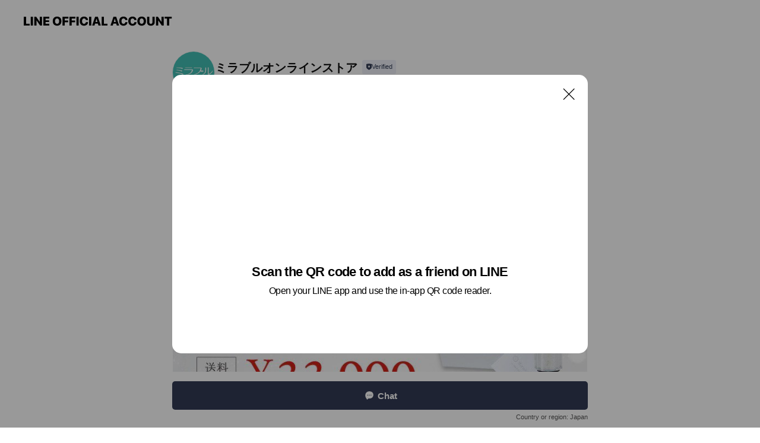

--- FILE ---
content_type: text/html; charset=utf-8
request_url: https://page.line.me/615xsgro?openQrModal=true
body_size: 17778
content:
<!DOCTYPE html><html lang="en"><script id="oa-script-list" type="application/json">https://page.line-scdn.net/_next/static/chunks/pages/_app-c0b699a9d6347812.js,https://page.line-scdn.net/_next/static/chunks/pages/%5BsearchId%5D-b8e443852bbb5573.js</script><head><meta charSet="UTF-8"/><meta name="viewport" content="width=device-width,initial-scale=1,minimum-scale=1,maximum-scale=1,user-scalable=no,viewport-fit=cover"/><link rel="apple-touch-icon" sizes="180x180" href="https://page.line-scdn.net/favicons/apple-touch-icon.png"/><link rel="icon" type="image/png" sizes="32x32" href="https://page.line-scdn.net/favicons/favicon-32x32.png"/><link rel="icon" type="image/png" sizes="16x16" href="https://page.line-scdn.net/favicons/favicon-16x16.png&quot;"/><link rel="mask-icon" href="https://page.line-scdn.net/favicons/safari-pinned-tab.svg" color="#4ecd00"/><link rel="shortcut icon" href="https://page.line-scdn.net/favicons/favicon.ico"/><meta name="theme-color" content="#ffffff"/><meta property="og:image" content="https://page-share.line.me//%40615xsgro/global/og_image.png?ts=1769733621511"/><meta name="twitter:card" content="summary_large_image"/><link rel="stylesheet" href="https://unpkg.com/swiper@6.8.1/swiper-bundle.min.css"/><title>ミラブルオンラインストア | LINE Official Account</title><meta property="og:title" content="ミラブルオンラインストア | LINE Official Account"/><meta name="twitter:title" content="ミラブルオンラインストア | LINE Official Account"/><link rel="canonical" href="https://page.line.me/615xsgro"/><meta property="line:service_name" content="Official Account"/><meta name="description" content="ミラブルオンラインストア&#x27;s LINE official account profile page. Add them as a friend for the latest news."/><link rel="preload" as="image" href="https://voom-obs.line-scdn.net/r/myhome/hex/451bb1a480eade6725759839f57a16ed712873ce7f6966ca5fc7cc0b39c1b075tf4d5aef19cd6688t0f4cdc5f/w750" media="(max-width: 720px)"/><link rel="preload" as="image" href="https://voom-obs.line-scdn.net/r/myhome/hex/451bb1a480eade6725759839f57a16ed712873ce7f6966ca5fc7cc0b39c1b075tf4d5aef19cd6688t0f4cdc5f/w960" media="(min-width: 720.1px)"/><meta name="next-head-count" content="19"/><link rel="preload" href="https://page.line-scdn.net/_next/static/css/5066c0effeea9cdd.css" as="style"/><link rel="stylesheet" href="https://page.line-scdn.net/_next/static/css/5066c0effeea9cdd.css" data-n-g=""/><link rel="preload" href="https://page.line-scdn.net/_next/static/css/32cf1b1e6f7e57c2.css" as="style"/><link rel="stylesheet" href="https://page.line-scdn.net/_next/static/css/32cf1b1e6f7e57c2.css" data-n-p=""/><noscript data-n-css=""></noscript><script defer="" nomodule="" src="https://page.line-scdn.net/_next/static/chunks/polyfills-c67a75d1b6f99dc8.js"></script><script src="https://page.line-scdn.net/_next/static/chunks/webpack-53e0f634be95aa19.js" defer=""></script><script src="https://page.line-scdn.net/_next/static/chunks/framework-5d5971fdfab04833.js" defer=""></script><script src="https://page.line-scdn.net/_next/static/chunks/main-34d3f9ccc87faeb3.js" defer=""></script><script src="https://page.line-scdn.net/_next/static/chunks/e893f787-81841bf25f7a5b4d.js" defer=""></script><script src="https://page.line-scdn.net/_next/static/chunks/fd0ff8c8-d43e8626c80b2f59.js" defer=""></script><script src="https://page.line-scdn.net/_next/static/chunks/518-b33b01654ebc3704.js" defer=""></script><script src="https://page.line-scdn.net/_next/static/chunks/421-6db75eee1ddcc32a.js" defer=""></script><script src="https://page.line-scdn.net/_next/static/chunks/35-fb8646fb484f619c.js" defer=""></script><script src="https://page.line-scdn.net/_next/static/chunks/840-7f91c406241fc0b6.js" defer=""></script><script src="https://page.line-scdn.net/_next/static/chunks/137-ae3cbf072ff48020.js" defer=""></script><script src="https://page.line-scdn.net/_next/static/chunks/124-86d261272c7b9cdd.js" defer=""></script><script src="https://page.line-scdn.net/_next/static/chunks/693-01dc988928332a88.js" defer=""></script><script src="https://page.line-scdn.net/_next/static/chunks/716-15a06450f7be7982.js" defer=""></script><script src="https://page.line-scdn.net/_next/static/chunks/155-8eb63f2603fef270.js" defer=""></script><script src="https://page.line-scdn.net/_next/static/bbauL09QAT8MhModpG-Ma/_buildManifest.js" defer=""></script><script src="https://page.line-scdn.net/_next/static/bbauL09QAT8MhModpG-Ma/_ssgManifest.js" defer=""></script></head><body class=""><div id="__next"><div class="wrap main" style="--profile-button-color:#323b54" data-background="false" data-theme="true" data-js-top="true"><header id="header" class="header header_web"><div class="header_wrap"><span class="header_logo"><svg xmlns="http://www.w3.org/2000/svg" fill="none" viewBox="0 0 250 17" class="header_logo_image" role="img" aria-label="LINE OFFICIAL ACCOUNT" title="LINE OFFICIAL ACCOUNT"><path fill="#000" d="M.118 16V1.204H3.88v11.771h6.121V16zm11.607 0V1.204h3.763V16zm6.009 0V1.204h3.189l5.916 8.541h.072V1.204h3.753V16h-3.158l-5.947-8.634h-.072V16zm15.176 0V1.204h10.14v3.025h-6.377V7.15h5.998v2.83h-5.998v2.994h6.378V16zm23.235.267c-4.491 0-7.3-2.943-7.3-7.66v-.02c0-4.707 2.83-7.65 7.3-7.65 4.502 0 7.311 2.943 7.311 7.65v.02c0 4.717-2.8 7.66-7.311 7.66m0-3.118c2.153 0 3.486-1.763 3.486-4.542v-.02c0-2.8-1.363-4.533-3.486-4.533-2.102 0-3.466 1.723-3.466 4.532v.02c0 2.81 1.354 4.543 3.466 4.543M65.291 16V1.204h10.07v3.025h-6.306v3.373h5.732v2.881h-5.732V16zm11.731 0V1.204h10.07v3.025h-6.307v3.373h5.732v2.881h-5.732V16zm11.73 0V1.204h3.764V16zm12.797.267c-4.44 0-7.198-2.84-7.198-7.67v-.01c0-4.83 2.779-7.65 7.198-7.65 3.866 0 6.542 2.481 6.676 5.793v.103h-3.62l-.021-.154c-.235-1.538-1.312-2.625-3.035-2.625-2.06 0-3.363 1.692-3.363 4.522v.01c0 2.861 1.313 4.563 3.374 4.563 1.63 0 2.789-1.015 3.045-2.666l.02-.112h3.62l-.01.112c-.133 3.312-2.84 5.784-6.686 5.784m8.47-.267V1.204h3.763V16zm5.189 0 4.983-14.796h4.604L129.778 16h-3.947l-.923-3.25h-4.83l-.923 3.25zm7.249-11.577-1.6 5.62h3.271l-1.599-5.62zM131.204 16V1.204h3.763v11.771h6.121V16zm14.868 0 4.983-14.796h4.604L160.643 16h-3.948l-.923-3.25h-4.83L150.02 16zm7.249-11.577-1.599 5.62h3.271l-1.6-5.62zm14.653 11.844c-4.44 0-7.198-2.84-7.198-7.67v-.01c0-4.83 2.779-7.65 7.198-7.65 3.866 0 6.542 2.481 6.675 5.793v.103h-3.619l-.021-.154c-.236-1.538-1.312-2.625-3.035-2.625-2.061 0-3.363 1.692-3.363 4.522v.01c0 2.861 1.312 4.563 3.373 4.563 1.631 0 2.789-1.015 3.046-2.666l.02-.112h3.62l-.01.112c-.134 3.312-2.841 5.784-6.686 5.784m15.258 0c-4.44 0-7.198-2.84-7.198-7.67v-.01c0-4.83 2.778-7.65 7.198-7.65 3.866 0 6.542 2.481 6.675 5.793v.103h-3.619l-.021-.154c-.236-1.538-1.312-2.625-3.035-2.625-2.061 0-3.363 1.692-3.363 4.522v.01c0 2.861 1.312 4.563 3.373 4.563 1.631 0 2.789-1.015 3.046-2.666l.02-.112h3.62l-.011.112c-.133 3.312-2.84 5.784-6.685 5.784m15.36 0c-4.491 0-7.3-2.943-7.3-7.66v-.02c0-4.707 2.83-7.65 7.3-7.65 4.502 0 7.311 2.943 7.311 7.65v.02c0 4.717-2.799 7.66-7.311 7.66m0-3.118c2.154 0 3.487-1.763 3.487-4.542v-.02c0-2.8-1.364-4.533-3.487-4.533-2.102 0-3.466 1.723-3.466 4.532v.02c0 2.81 1.354 4.543 3.466 4.543m15.514 3.118c-3.855 0-6.367-2.184-6.367-5.517V1.204h3.763v9.187c0 1.723.923 2.758 2.615 2.758 1.681 0 2.604-1.035 2.604-2.758V1.204h3.763v9.546c0 3.322-2.491 5.517-6.378 5.517M222.73 16V1.204h3.189l5.916 8.541h.072V1.204h3.753V16h-3.158l-5.947-8.634h-.072V16zm18.611 0V4.229h-4.081V1.204h11.915v3.025h-4.081V16z"></path></svg></span></div></header><div class="container"><div data-intersection-target="profileFace" class="_root_f63qr_2 _modeLiffApp_f63qr_155"><div class="_account_f63qr_11"><div class="_accountHead_f63qr_16"><div class="_accountHeadIcon_f63qr_22"><a class="_accountHeadIconLink_f63qr_31" href="/615xsgro/profile/img"><div class="_root_19dwp_1"><img class="_thumbnailImage_19dwp_8" src="https://profile.line-scdn.net/0haYktLvzQPnZWDSk-H11BIWpIMBshIzg-Lj4kQyAEMxN9bnFzPmN2QHFYMhJzb3EnPWImQCBaMkV9/preview" alt="Show profile photo" width="70" height="70"/></div></a></div><div class="_accountHeadContents_f63qr_34"><h1 class="_accountHeadTitle_f63qr_37"><span class="_accountHeadTitleText_f63qr_51">ミラブルオンラインストア</span><button type="button" class="_accountHeadBadge_f63qr_54" aria-label="Show account info"><span class="_root_4p75h_1 _typeCertified_4p75h_20"><span class="_icon_4p75h_17"><span role="img" aria-label="Verification status" class="la labs _iconImage_4p75h_17" style="width:11px;aspect-ratio:1;display:inline-grid;place-items:stretch"><svg xmlns="http://www.w3.org/2000/svg" data-laicon-version="10.2" viewBox="0 0 20 20" fill="currentColor"><g transform="translate(-2 -2)"><path d="M12 2.5c-3.7 0-6.7.7-7.8 1-.3.2-.5.5-.5.8v8.9c0 3.2 4.2 6.3 8 8.2.1 0 .2.1.3.1s.2 0 .3-.1c3.9-1.9 8-5 8-8.2V4.3c0-.3-.2-.6-.5-.7-1.1-.3-4.1-1.1-7.8-1.1zm0 4.2 1.2 2.7 2.7.3-1.9 2 .4 2.8-2.4-1.2-2.4 1.3.4-2.8-1.9-2 2.7-.3L12 6.7z"/></g></svg></span></span><span class="_label_4p75h_42">Verified</span></span></button></h1><div class="_accountHeadSubTexts_f63qr_58"><p class="_accountHeadSubText_f63qr_58">Friends<!-- --> <!-- -->5,674</p></div></div></div><div class="_accountInfo_f63qr_73"><p><a class="_accountInfoWebsiteLink_f63qr_137" href="https://mirable.freechart.net"><span class="_accountInfoWebsiteUrl_f63qr_141">mirable.freechart.net</span><span class="_accountInfoWebsiteCount_f63qr_147">1 other items</span></a></p></div><div class="_actionButtons_f63qr_152"><div><div class="_root_1nhde_1"><button type="button" class="_button_1nhde_9"><span class="_icon_1nhde_31"><span role="img" class="la lar" style="width:14px;aspect-ratio:1;display:inline-grid;place-items:stretch"><svg xmlns="http://www.w3.org/2000/svg" data-laicon-version="15.0" viewBox="0 0 20 20" fill="currentColor"><g transform="translate(-2 -2)"><path d="M11.8722 10.2255a.9.9 0 1 0 0 1.8.9.9 0 0 0 0-1.8Zm-3.5386 0a.9.9 0 1 0 0 1.8.9.9 0 0 0 0-1.8Zm7.0767 0a.9.9 0 1 0 0 1.8.9.9 0 0 0 0-1.8Z"/><path d="M6.5966 6.374c-1.256 1.2676-1.988 3.1338-1.988 5.5207 0 2.8387 1.6621 5.3506 2.8876 6.8107.6247-.8619 1.6496-1.7438 3.2265-1.7444h.0015l2.2892-.0098h.0028c3.4682 0 6.2909-2.8223 6.2909-6.2904 0-1.9386-.7072-3.4895-1.9291-4.5632C16.1475 5.0163 14.3376 4.37 12.0582 4.37c-2.3602 0-4.2063.7369-5.4616 2.004Zm-.9235-.915C7.2185 3.8991 9.4223 3.07 12.0582 3.07c2.5189 0 4.6585.7159 6.1779 2.051 1.5279 1.3427 2.371 3.2622 2.371 5.5398 0 4.1857-3.4041 7.5896-7.5894 7.5904h-.0015l-2.2892.0098h-.0028c-1.33 0-2.114.9634-2.5516 1.8265l-.4192.8269-.6345-.676c-1.2252-1.3055-3.8103-4.4963-3.8103-8.3437 0-2.6555.8198-4.8767 2.3645-6.4358Z"/></g></svg></span></span><span class="_label_1nhde_14">Chat</span></button></div><div class="_root_1nhde_1"><a role="button" href="https://line.me/R/home/public/main?id=615xsgro&amp;utm_source=businessprofile&amp;utm_medium=action_btn" class="_button_1nhde_9"><span class="_icon_1nhde_31"><span role="img" class="la lar" style="width:14px;aspect-ratio:1;display:inline-grid;place-items:stretch"><svg xmlns="http://www.w3.org/2000/svg" data-laicon-version="15.0" viewBox="0 0 20 20" fill="currentColor"><g transform="translate(-2 -2)"><path d="M6.0001 4.5104a.35.35 0 0 0-.35.35v14.2792a.35.35 0 0 0 .35.35h12a.35.35 0 0 0 .35-.35V4.8604a.35.35 0 0 0-.35-.35h-12Zm-1.65.35c0-.9112.7387-1.65 1.65-1.65h12c.9113 0 1.65.7388 1.65 1.65v14.2792c0 .9113-.7387 1.65-1.65 1.65h-12c-.9113 0-1.65-.7387-1.65-1.65V4.8604Z"/><path d="M15.0534 12.65H8.9468v-1.3h6.1066v1.3Zm0-3.3413H8.9468v-1.3h6.1066v1.3Zm0 6.6827H8.9468v-1.3h6.1066v1.3Z"/></g></svg></span></span><span class="_label_1nhde_14">Posts</span></a></div><div class="_root_1nhde_1"><button type="button" class="_button_1nhde_9"><span class="_icon_1nhde_31"><span role="img" class="la lar" style="width:14px;aspect-ratio:1;display:inline-grid;place-items:stretch"><svg xmlns="http://www.w3.org/2000/svg" data-laicon-version="15.0" viewBox="0 0 20 20" fill="currentColor"><g transform="translate(-2 -2)"><path d="m7.2948 4.362 2.555 2.888a.137.137 0 0 1-.005.188l-1.771 1.771a.723.723 0 0 0-.183.316.8889.8889 0 0 0-.031.215 1.42 1.42 0 0 0 .038.351c.052.23.16.51.333.836.348.654.995 1.551 2.143 2.699 1.148 1.148 2.045 1.795 2.7 2.144.325.173.605.28.835.332.113.025.233.042.351.038a.8881.8881 0 0 0 .215-.031.7244.7244 0 0 0 .316-.183l1.771-1.772a.1367.1367 0 0 1 .188-.005l2.889 2.556a.9241.9241 0 0 1 .04 1.346l-1.5 1.5c-.11.11-.4.28-.93.358-.516.076-1.21.058-2.06-.153-1.7-.422-4.002-1.608-6.67-4.276-2.667-2.667-3.853-4.97-4.275-6.668-.21-.851-.23-1.545-.153-2.06.079-.53.248-.821.358-.93l1.5-1.501a.9239.9239 0 0 1 1.346.04v.001Zm.973-.862a2.224 2.224 0 0 0-3.238-.099l-1.5 1.5c-.376.377-.623.97-.725 1.66-.104.707-.068 1.573.178 2.564.492 1.982 1.827 4.484 4.618 7.274 2.79 2.791 5.292 4.126 7.275 4.618.99.246 1.856.282 2.563.178.69-.102 1.283-.349 1.66-.725l1.5-1.5a2.2247 2.2247 0 0 0 .4408-2.5167 2.2252 2.2252 0 0 0-.5398-.7213l-2.889-2.557a1.4369 1.4369 0 0 0-1.968.06l-1.565 1.565a2.7941 2.7941 0 0 1-.393-.177c-.509-.27-1.305-.828-2.392-1.915-1.087-1.088-1.644-1.883-1.915-2.392a2.6894 2.6894 0 0 1-.177-.393l1.564-1.565c.537-.537.563-1.4.06-1.968L8.2678 3.5Z"/></g></svg></span></span><span class="_label_1nhde_14">Call</span></button></div></div></div></div></div><div class="content"><div class="ldsg-tab plugin_tab" data-flexible="flexible" style="--tab-indicator-position:0px;--tab-indicator-width:0px" id="tablist"><div class="tab-content"><div class="tab-content-inner"><div class="tab-list" role="tablist"><a aria-selected="true" role="tab" class="tab-list-item" tabindex="0"><span class="text">Mixed media feed</span></a><a aria-selected="false" role="tab" class="tab-list-item"><span class="text">【公式】ミラブルオンラインストア</span></a><a aria-selected="false" role="tab" class="tab-list-item"><span class="text">Basic info</span></a><a aria-selected="false" role="tab" class="tab-list-item"><span class="text">You might like</span></a></div><div class="tab-indicator"></div></div></div></div><section class="section media_seemore" id="plugin-media-326670830645666" data-js-plugin="media"><h2 class="title_section" data-testid="plugin-header"><span class="title">Mixed media feed</span></h2><div class="photo_plugin"><div class="photo_item"><a data-testid="link-with-next" href="/615xsgro/media/326670830645666/item/1164526220809042700"><picture class="picture"><source media="(min-width: 360px)" srcSet="https://voom-obs.line-scdn.net/r/myhome/hex/451bb1a480eade6725759839f57a16ed712873ce7f6966ca5fc7cc0b39c1b075tf4d5aef19cd6688t0f4cdc5f/w960?0"/><img class="image" alt="" src="https://voom-obs.line-scdn.net/r/myhome/hex/451bb1a480eade6725759839f57a16ed712873ce7f6966ca5fc7cc0b39c1b075tf4d5aef19cd6688t0f4cdc5f/w750?0"/></picture></a></div><div class="photo_item"><a data-testid="link-with-next" href="/615xsgro/media/326670830645666/item/1163982196209046800"><picture class="picture"><img class="image" alt=""/></picture></a></div><div class="photo_item ico_video"><a data-testid="link-with-next" href="/615xsgro/media/326670830645666/item/1163861686109048600"><picture class="picture"><img class="image" alt=""/></picture></a></div></div></section><section class="section section_text" id="plugin-signboard-479537256361892" data-js-plugin="signboard"><h2 class="title_section" data-testid="plugin-header"><span class="title">【公式】ミラブルオンラインストア</span></h2><div class="text_plugin"><div class="text_plugin_image"><picture class="picture"><img class="image" alt=""/></picture></div><div class="text_plugin_desc"><div class="text_area"><p class="text"> 【ミラブルオンラインストア】<br/><br/>サイエンスの商品各種をオンラインにて販売しております。<br/>・ミラブル<br/>・ミラバス<br/>・ミラブルキッチン<br/>・トルネードスティック<br/><br/>いろいろ商品がありますのでぜひご覧ください。<br/>購入後のチャットサポートも２４時間受付中。</p></div></div></div></section><section class="section section_info" id="plugin-information-190705998877980" data-js-plugin="information"><h2 class="title_section" data-testid="plugin-header"><span class="title">Basic info</span></h2><div class="basic_info_item info_intro"><i class="icon"><svg width="19" height="19" viewBox="0 0 19 19" fill="none" xmlns="http://www.w3.org/2000/svg"><path fill-rule="evenodd" clip-rule="evenodd" d="M14.25 2.542h-9.5c-.721 0-1.306.584-1.306 1.306v11.304c0 .722.585 1.306 1.306 1.306h9.5c.722 0 1.306-.584 1.306-1.306V3.848c0-.722-.584-1.306-1.306-1.306zM4.75 3.57h9.5c.153 0 .277.124.277.277v11.304a.277.277 0 01-.277.277h-9.5a.277.277 0 01-.277-.277V3.848c0-.153.124-.277.277-.277zm7.167 6.444v-1.03H7.083v1.03h4.834zm0-3.675v1.03H7.083V6.34h4.834zm0 6.32v-1.03H7.083v1.03h4.834z" fill="#000"></path></svg></i>株式会社サイエンス公式販売代理店です。ミラブル取り扱い中！</div><div class="basic_info_item info_time"><i class="icon"><svg width="19" height="19" viewBox="0 0 19 19" fill="none" xmlns="http://www.w3.org/2000/svg"><path fill-rule="evenodd" clip-rule="evenodd" d="M9.5 2.177a7.323 7.323 0 100 14.646 7.323 7.323 0 000-14.646zm0 1.03a6.294 6.294 0 110 12.587 6.294 6.294 0 010-12.588zm.514 5.996v-3.73H8.985v4.324l2.79 1.612.515-.892-2.276-1.314z" fill="#000"></path></svg></i><div class="title"><span class="title_s">Fri</span><span class="con_s">10:00 - 18:00</span></div><p class="memo">お電話の受付は平日10:00-18:00</p><ul class="lst_week"><li><span class="title_s">Sun</span><span class="con_s">Closed</span></li><li><span class="title_s">Mon</span><span class="con_s">10:00 - 18:00</span></li><li><span class="title_s">Tue</span><span class="con_s">10:00 - 18:00</span></li><li><span class="title_s">Wed</span><span class="con_s">10:00 - 18:00</span></li><li><span class="title_s">Thu</span><span class="con_s">10:00 - 18:00</span></li><li><span class="title_s">Fri</span><span class="con_s">10:00 - 18:00</span></li><li><span class="title_s">Sat</span><span class="con_s">Closed</span></li></ul></div><div class="basic_info_item info_budget is_selectable"><i class="icon"><svg width="19" height="19" viewBox="0 0 19 19" fill="none" xmlns="http://www.w3.org/2000/svg"><path fill-rule="evenodd" clip-rule="evenodd" d="M4.04 3.048h11.333c.74 0 1.34.6 1.34 1.34v10.224c0 .74-.6 1.34-1.34 1.34H4.04A1.753 1.753 0 012.286 14.2V4.8m1.03 1.71v7.69c0 .4.324.724.723.724h11.334c.172 0 .312-.14.312-.311V6.978a.311.311 0 00-.249-.305l-.063-.006H4.04c-.258 0-.503-.056-.724-.156zm12.369-.837V4.388a.311.311 0 00-.312-.311H4.04c-.4 0-.724.324-.724.724v.115c.001.37.28.675.64.717l.084.005h11.334c.107 0 .212.013.312.036zM4.039 3.048c-.968 0-1.753.785-1.753 1.753L4.04 3.048zm9.622 6.91a.826.826 0 100 1.651.826.826 0 000-1.652z" fill="#000"></path></svg></i><ul class="lst_budget"><li><span class="con_s">￥20,000 ~</span></li></ul></div><div class="basic_info_item info_tel is_selectable"><i class="icon"><svg width="19" height="19" viewBox="0 0 19 19" fill="none" xmlns="http://www.w3.org/2000/svg"><path fill-rule="evenodd" clip-rule="evenodd" d="M2.816 3.858L4.004 2.67a1.76 1.76 0 012.564.079l2.024 2.286a1.14 1.14 0 01-.048 1.559L7.306 7.832l.014.04c.02.052.045.11.075.173l.051.1c.266.499.762 1.137 1.517 1.892.754.755 1.393 1.25 1.893 1.516.103.055.194.097.271.126l.04.014 1.239-1.238a1.138 1.138 0 011.465-.121l.093.074 2.287 2.024a1.76 1.76 0 01.078 2.563l-1.188 1.188c-1.477 1.478-5.367.513-9.102-3.222-3.735-3.735-4.7-7.625-3.223-9.103zm5.005 1.86L5.797 3.43a.731.731 0 00-1.065-.033L3.544 4.586c-.31.31-.445 1.226-.162 2.367.393 1.582 1.49 3.386 3.385 5.28 1.894 1.894 3.697 2.992 5.28 3.384 1.14.284 2.057.148 2.367-.162l1.187-1.187a.731.731 0 00-.032-1.065l-2.287-2.024a.109.109 0 00-.148.004l-1.403 1.402c-.517.518-1.887-.21-3.496-1.82l-.158-.16c-1.499-1.54-2.164-2.837-1.663-3.337l1.402-1.402a.108.108 0 00.005-.149z" fill="#000"></path></svg></i><a class="link" href="#"><span>0120-626-676</span></a></div><div class="basic_info_item info_url is_selectable"><i class="icon"><svg width="19" height="19" viewBox="0 0 19 19" fill="none" xmlns="http://www.w3.org/2000/svg"><path fill-rule="evenodd" clip-rule="evenodd" d="M9.5 2.18a7.32 7.32 0 100 14.64 7.32 7.32 0 000-14.64zM3.452 7.766A6.294 6.294 0 003.21 9.5c0 .602.084 1.184.242 1.736H6.32A17.222 17.222 0 016.234 9.5c0-.597.03-1.178.086-1.735H3.452zm.396-1.029H6.46c.224-1.303.607-2.422 1.11-3.225a6.309 6.309 0 00-3.722 3.225zm3.51 1.03a15.745 15.745 0 000 3.47h4.284a15.749 15.749 0 000-3.47H7.358zm4.131-1.03H7.511C7.903 4.64 8.707 3.21 9.5 3.21c.793 0 1.597 1.43 1.99 3.526zm1.19 1.03a17.21 17.21 0 010 3.47h2.869A6.292 6.292 0 0015.79 9.5c0-.602-.084-1.184-.242-1.735H12.68zm2.473-1.03H12.54c-.224-1.303-.607-2.422-1.11-3.225a6.308 6.308 0 013.722 3.225zM7.57 15.489a6.309 6.309 0 01-3.722-3.224H6.46c.224 1.303.607 2.421 1.11 3.224zm1.929.301c-.793 0-1.596-1.43-1.99-3.525h3.98c-.394 2.095-1.197 3.525-1.99 3.525zm1.93-.301c.503-.803.886-1.921 1.11-3.224h2.612a6.309 6.309 0 01-3.723 3.224z" fill="#000"></path></svg></i><a class="account_info_website_link" href="https://mirable.freechart.net"><span class="account_info_website_url">mirable.freechart.net</span><span class="account_info_website_count">1 other items</span></a></div><div class="basic_info_item place_map" data-js-access="true"></div></section><section class="section section_recommend" id="plugin-recommendation-RecommendationPlugin" data-js-plugin="recommendation"><a target="_self" rel="noopener" href="https://liff.line.me/1654867680-wGKa63aV/?utm_source=oaprofile&amp;utm_medium=recommend" class="link"><h2 class="title_section" data-testid="plugin-header"><span class="title">You might like</span><span class="text_more">See more</span></h2></a><section class="RecommendationPlugin_subSection__nWfpQ"><h3 class="RecommendationPlugin_subTitle__EGDML">Accounts others are viewing</h3><div class="swiper-container"><div class="swiper-wrapper"><div class="swiper-slide"><div class="recommend_list"><div class="recommend_item" id="recommend-item-1"><a target="_self" rel="noopener" href="https://page.line.me/trp0504j?openerPlatform=liff&amp;openerKey=profileRecommend" class="link"><div class="thumb"><img src="https://profile.line-scdn.net/0h9QLZKHQSZn5xI3DCugEZKU1maBMGDWA2CUcqHlIlPEsJEXZ_SEMgSF10aklcFXIgS0cpTVB0OUsJ/preview" class="image" alt=""/></div><div class="info"><strong class="info_name"><i class="icon_certified"></i>vividgolf</strong><div class="info_detail"><span class="friend">9,950 friends</span></div></div></a></div><div class="recommend_item" id="recommend-item-2"><a target="_self" rel="noopener" href="https://page.line.me/lhm6385i?openerPlatform=liff&amp;openerKey=profileRecommend" class="link"><div class="thumb"><img src="https://profile.line-scdn.net/0hWuexmLs8CFpYASI6Djx3DWREBjcvLw4SIGNCPioCBGohYRsFZjIXOHtTBWklORgMZm8Ub3QGUG51/preview" class="image" alt=""/></div><div class="info"><strong class="info_name"><i class="icon_certified"></i>ステラ漢方</strong><div class="info_detail"><span class="friend">10,672 friends</span></div><div class="common_label"><strong class="label"><i class="icon"><svg width="12" height="12" viewBox="0 0 12 12" fill="none" xmlns="http://www.w3.org/2000/svg"><path fill-rule="evenodd" clip-rule="evenodd" d="M1.675 2.925v6.033h.926l.923-.923.923.923h5.878V2.925H4.447l-.923.923-.923-.923h-.926zm-.85-.154c0-.384.312-.696.696-.696h1.432l.571.571.572-.571h6.383c.385 0 .696.312.696.696v6.341a.696.696 0 01-.696.696H4.096l-.572-.571-.571.571H1.52a.696.696 0 01-.696-.696V2.771z" fill="#777"></path><path fill-rule="evenodd" clip-rule="evenodd" d="M3.025 4.909v-.65h1v.65h-1zm0 1.357v-.65h1v.65h-1zm0 1.358v-.65h1v.65h-1z" fill="#777"></path></svg></i><span class="text">Coupons</span></strong><strong class="label"><i class="icon"><svg width="13" height="12" viewBox="0 0 13 12" fill="none" xmlns="http://www.w3.org/2000/svg"><path fill-rule="evenodd" clip-rule="evenodd" d="M11.1 2.14H2.7a.576.576 0 00-.575.576v6.568c0 .317.258.575.575.575h8.4a.576.576 0 00.575-.575V2.716a.576.576 0 00-.575-.575zm-.076 2.407V9.21h-8.25V4.547h8.25zm0-.65V2.791h-8.25v1.106h8.25z" fill="#777"></path><path d="M11.024 9.209v.1h.1v-.1h-.1zm0-4.662h.1v-.1h-.1v.1zM2.774 9.21h-.1v.1h.1v-.1zm0-4.662v-.1h-.1v.1h.1zm8.25-.65v.1h.1v-.1h-.1zm0-1.106h.1v-.1h-.1v.1zm-8.25 0v-.1h-.1v.1h.1zm0 1.106h-.1v.1h.1v-.1zM2.7 2.241h8.4v-.2H2.7v.2zm-.475.475c0-.262.213-.475.475-.475v-.2a.676.676 0 00-.675.675h.2zm0 6.568V2.716h-.2v6.568h.2zm.475.475a.476.476 0 01-.475-.475h-.2c0 .372.303.675.675.675v-.2zm8.4 0H2.7v.2h8.4v-.2zm.475-.475a.476.476 0 01-.475.475v.2a.676.676 0 00.675-.675h-.2zm0-6.568v6.568h.2V2.716h-.2zM11.1 2.24c.262 0 .475.213.475.475h.2a.676.676 0 00-.675-.675v.2zm.024 6.968V4.547h-.2V9.21h.2zm-8.35.1h8.25v-.2h-8.25v.2zm-.1-4.762V9.21h.2V4.547h-.2zm8.35-.1h-8.25v.2h8.25v-.2zm.1-.55V2.791h-.2v1.106h.2zm-.1-1.206h-8.25v.2h8.25v-.2zm-8.35.1v1.106h.2V2.791h-.2zm.1 1.206h8.25v-.2h-8.25v.2zm6.467 2.227l-.296.853-.904.019.72.545-.261.865.741-.516.742.516-.262-.865.72-.545-.903-.019-.297-.853z" fill="#777"></path></svg></i><span class="text">Reward card</span></strong></div></div></a></div><div class="recommend_item" id="recommend-item-3"><a target="_self" rel="noopener" href="https://page.line.me/ijf2288x?openerPlatform=liff&amp;openerKey=profileRecommend" class="link"><div class="thumb"><img src="https://profile.line-scdn.net/0h7ZCk9kSpaHV-Enl-unkXIkJXZhgJPG49BiclEA8UP0cGKywhQSMiR1MXYkNbJSwjEXJyFFlFMxVb/preview" class="image" alt=""/></div><div class="info"><strong class="info_name"><i class="icon_certified"></i>藤巻百貨店</strong><div class="info_detail"><span class="friend">28,061 friends</span></div></div></a></div></div></div><div class="swiper-slide"><div class="recommend_list"><div class="recommend_item" id="recommend-item-4"><a target="_self" rel="noopener" href="https://page.line.me/svb3882h?openerPlatform=liff&amp;openerKey=profileRecommend" class="link"><div class="thumb"><img src="https://profile.line-scdn.net/0hRnywxdyzDUFEDh9IiuRyFnhLAywzIAsJPDhGcmBdByM8aR0VfGBBJ2daW3Jvbk4fKGlLLzZdViRp/preview" class="image" alt=""/></div><div class="info"><strong class="info_name"><i class="icon_certified"></i>81wind　楽天市場店</strong><div class="info_detail"><span class="friend">7,338 friends</span></div></div></a></div><div class="recommend_item" id="recommend-item-5"><a target="_self" rel="noopener" href="https://page.line.me/ert1162a?openerPlatform=liff&amp;openerKey=profileRecommend" class="link"><div class="thumb"><img src="https://profile.line-scdn.net/0haMI8dCrEPmJ0QRLRY5FBNUgEMA8DbzgqDCB5BQJFY1RcdywxHSAjU1NEaFMJcnExHCd5V1IRYlsM/preview" class="image" alt=""/></div><div class="info"><strong class="info_name"><i class="icon_certified"></i>和漢の森</strong><div class="info_detail"><span class="friend">64,806 friends</span></div><div class="common_label"><strong class="label"><i class="icon"><svg width="12" height="12" viewBox="0 0 12 12" fill="none" xmlns="http://www.w3.org/2000/svg"><path fill-rule="evenodd" clip-rule="evenodd" d="M1.675 2.925v6.033h.926l.923-.923.923.923h5.878V2.925H4.447l-.923.923-.923-.923h-.926zm-.85-.154c0-.384.312-.696.696-.696h1.432l.571.571.572-.571h6.383c.385 0 .696.312.696.696v6.341a.696.696 0 01-.696.696H4.096l-.572-.571-.571.571H1.52a.696.696 0 01-.696-.696V2.771z" fill="#777"></path><path fill-rule="evenodd" clip-rule="evenodd" d="M3.025 4.909v-.65h1v.65h-1zm0 1.357v-.65h1v.65h-1zm0 1.358v-.65h1v.65h-1z" fill="#777"></path></svg></i><span class="text">Coupons</span></strong></div></div></a></div><div class="recommend_item" id="recommend-item-6"><a target="_self" rel="noopener" href="https://page.line.me/459hgbhk?openerPlatform=liff&amp;openerKey=profileRecommend" class="link"><div class="thumb"><img src="https://profile.line-scdn.net/0hZvDLWycsBVl5NRVAEVx6DkVwCzQOGwMRAVdIa1Q8CW0HDRBYElNJaA5iXGFcAhAPQVoabVkxX2sE/preview" class="image" alt=""/></div><div class="info"><strong class="info_name"><i class="icon_certified"></i>SIXPAD CLUB</strong><div class="info_detail"><span class="friend">7,524 friends</span></div></div></a></div></div></div><div class="swiper-slide"><div class="recommend_list"><div class="recommend_item" id="recommend-item-7"><a target="_self" rel="noopener" href="https://page.line.me/596kkibx?openerPlatform=liff&amp;openerKey=profileRecommend" class="link"><div class="thumb"><img src="https://profile.line-scdn.net/0hqiuEiQuBLkZIPDp4RTdREXR5ICs_EigOMFxoJWpvcyVmD20TJ1piIWRpd39hCjxFdVk1Im85dyE1/preview" class="image" alt=""/></div><div class="info"><strong class="info_name"><i class="icon_certified"></i>BULK HOMME(バルクオム)</strong><div class="info_detail"><span class="friend">116,703 friends</span></div></div></a></div><div class="recommend_item" id="recommend-item-8"><a target="_self" rel="noopener" href="https://page.line.me/wtj7831s?openerPlatform=liff&amp;openerKey=profileRecommend" class="link"><div class="thumb"><img src="https://profile.line-scdn.net/0hAgXp6KB9HkhlCTdrHhxhH1lMECUSJxgAHWoGKBdZEHAaagpLDWpQLUAJSXFBPVEYUG4FfhQIRitO/preview" class="image" alt=""/></div><div class="info"><strong class="info_name"><i class="icon_certified"></i>PEETONLINESTORE</strong><div class="info_detail"><span class="friend">16,802 friends</span></div></div></a></div><div class="recommend_item" id="recommend-item-9"><a target="_self" rel="noopener" href="https://page.line.me/vss5744s?openerPlatform=liff&amp;openerKey=profileRecommend" class="link"><div class="thumb"><img src="https://profile.line-scdn.net/0h51Eswhawah54CnnJvp0VSURPZHMPJGxWADtwf1lYNidUOH9PEW8tcFpfYykHPCsfQ28jeAgNNCZS/preview" class="image" alt=""/></div><div class="info"><strong class="info_name"><i class="icon_certified"></i>【公式】bmkchn”バウムクーヘン”</strong><div class="info_detail"><span class="friend">34,940 friends</span></div></div></a></div></div></div><div class="swiper-slide"><div class="recommend_list"><div class="recommend_item" id="recommend-item-10"><a target="_self" rel="noopener" href="https://page.line.me/793okymc?openerPlatform=liff&amp;openerKey=profileRecommend" class="link"><div class="thumb"><img src="https://profile.line-scdn.net/0hw6glLGOOKBlaFQLBlQ5XTmZQJnQtOy5RInNlKihCdCElJ2tIbnVhei9FcyEgIDtLb3RvK3cUJiBw/preview" class="image" alt=""/></div><div class="info"><strong class="info_name"><i class="icon_premium"></i>山田養蜂場</strong><div class="info_detail"><span class="friend">8,919,390 friends</span></div></div></a></div><div class="recommend_item" id="recommend-item-11"><a target="_self" rel="noopener" href="https://page.line.me/198rutrt?openerPlatform=liff&amp;openerKey=profileRecommend" class="link"><div class="thumb"><img src="https://profile.line-scdn.net/0hkefiIdAnNEpbECrUqPdLHWdVOicsPjICIyYsLXxFa3pxKXYYYXFzK30Zai5wJCAaZXJ6eH8RanNz/preview" class="image" alt=""/></div><div class="info"><strong class="info_name"><i class="icon_certified"></i>公式┃ミシュワン</strong><div class="info_detail"><span class="friend">29,478 friends</span></div></div></a></div><div class="recommend_item" id="recommend-item-12"><a target="_self" rel="noopener" href="https://page.line.me/345udewh?openerPlatform=liff&amp;openerKey=profileRecommend" class="link"><div class="thumb"><img src="https://profile.line-scdn.net/0hM82hPcKdEhcPETvGG4RtQDNUHHp4PxRfd3UIeH0SHHIjJlUSZnYJdnhDSSVydlZAZnNdJi0XGCUl/preview" class="image" alt=""/></div><div class="info"><strong class="info_name"><i class="icon_certified"></i>日本トリム</strong><div class="info_detail"><span class="friend">55,110 friends</span></div></div></a></div></div></div><div class="swiper-slide"><div class="recommend_list"><div class="recommend_item" id="recommend-item-13"><a target="_self" rel="noopener" href="https://page.line.me/104ukwbq?openerPlatform=liff&amp;openerKey=profileRecommend" class="link"><div class="thumb"><img src="https://profile.line-scdn.net/0hwZqhkWXbKHVMEQCwxVZXInBUJhg7Py49NCcwRjsQfkY2JmoqdCMyEW8RdBBlImcjInE3FW9GcRY2/preview" class="image" alt=""/></div><div class="info"><strong class="info_name"><i class="icon_certified"></i>FUTUREFOX_OUTDOOR</strong><div class="info_detail"><span class="friend">183,582 friends</span></div></div></a></div><div class="recommend_item" id="recommend-item-14"><a target="_self" rel="noopener" href="https://page.line.me/592rqwth?openerPlatform=liff&amp;openerKey=profileRecommend" class="link"><div class="thumb"><img src="https://profile.line-scdn.net/0hsnQjBe1ZLEFsEwSiRLFTFlBWIiwbPSoJFCcwc0wbISETdDkRWCIwcxwTcHUSIWNHUnI3Lx0QIXUS/preview" class="image" alt=""/></div><div class="info"><strong class="info_name"><i class="icon_certified"></i>EDWINグループ</strong><div class="info_detail"><span class="friend">80,573 friends</span></div></div></a></div><div class="recommend_item" id="recommend-item-15"><a target="_self" rel="noopener" href="https://page.line.me/pdl5276n?openerPlatform=liff&amp;openerKey=profileRecommend" class="link"><div class="thumb"><img src="https://profile.line-scdn.net/0haXIetSHWPnd0HCjkmA9BIEhZMBoDMjg_DHxyFlVJNE5de34lT392QwIZZEZZfH0gTHIlFQUVNUAO/preview" class="image" alt=""/></div><div class="info"><strong class="info_name"><i class="icon_certified"></i>Tshirt.st</strong><div class="info_detail"><span class="friend">107,127 friends</span></div><div class="common_label"><strong class="label"><i class="icon"><svg width="12" height="12" viewBox="0 0 12 12" fill="none" xmlns="http://www.w3.org/2000/svg"><path fill-rule="evenodd" clip-rule="evenodd" d="M1.675 2.925v6.033h.926l.923-.923.923.923h5.878V2.925H4.447l-.923.923-.923-.923h-.926zm-.85-.154c0-.384.312-.696.696-.696h1.432l.571.571.572-.571h6.383c.385 0 .696.312.696.696v6.341a.696.696 0 01-.696.696H4.096l-.572-.571-.571.571H1.52a.696.696 0 01-.696-.696V2.771z" fill="#777"></path><path fill-rule="evenodd" clip-rule="evenodd" d="M3.025 4.909v-.65h1v.65h-1zm0 1.357v-.65h1v.65h-1zm0 1.358v-.65h1v.65h-1z" fill="#777"></path></svg></i><span class="text">Coupons</span></strong><strong class="label"><i class="icon"><svg width="13" height="12" viewBox="0 0 13 12" fill="none" xmlns="http://www.w3.org/2000/svg"><path fill-rule="evenodd" clip-rule="evenodd" d="M11.1 2.14H2.7a.576.576 0 00-.575.576v6.568c0 .317.258.575.575.575h8.4a.576.576 0 00.575-.575V2.716a.576.576 0 00-.575-.575zm-.076 2.407V9.21h-8.25V4.547h8.25zm0-.65V2.791h-8.25v1.106h8.25z" fill="#777"></path><path d="M11.024 9.209v.1h.1v-.1h-.1zm0-4.662h.1v-.1h-.1v.1zM2.774 9.21h-.1v.1h.1v-.1zm0-4.662v-.1h-.1v.1h.1zm8.25-.65v.1h.1v-.1h-.1zm0-1.106h.1v-.1h-.1v.1zm-8.25 0v-.1h-.1v.1h.1zm0 1.106h-.1v.1h.1v-.1zM2.7 2.241h8.4v-.2H2.7v.2zm-.475.475c0-.262.213-.475.475-.475v-.2a.676.676 0 00-.675.675h.2zm0 6.568V2.716h-.2v6.568h.2zm.475.475a.476.476 0 01-.475-.475h-.2c0 .372.303.675.675.675v-.2zm8.4 0H2.7v.2h8.4v-.2zm.475-.475a.476.476 0 01-.475.475v.2a.676.676 0 00.675-.675h-.2zm0-6.568v6.568h.2V2.716h-.2zM11.1 2.24c.262 0 .475.213.475.475h.2a.676.676 0 00-.675-.675v.2zm.024 6.968V4.547h-.2V9.21h.2zm-8.35.1h8.25v-.2h-8.25v.2zm-.1-4.762V9.21h.2V4.547h-.2zm8.35-.1h-8.25v.2h8.25v-.2zm.1-.55V2.791h-.2v1.106h.2zm-.1-1.206h-8.25v.2h8.25v-.2zm-8.35.1v1.106h.2V2.791h-.2zm.1 1.206h8.25v-.2h-8.25v.2zm6.467 2.227l-.296.853-.904.019.72.545-.261.865.741-.516.742.516-.262-.865.72-.545-.903-.019-.297-.853z" fill="#777"></path></svg></i><span class="text">Reward card</span></strong></div></div></a></div></div></div><div class="swiper-slide"><div class="recommend_list"><div class="recommend_item" id="recommend-item-16"><a target="_self" rel="noopener" href="https://page.line.me/ers3355b?openerPlatform=liff&amp;openerKey=profileRecommend" class="link"><div class="thumb"><img src="https://profile.line-scdn.net/0hSxaHGz8oDFdcMRIcJlRzAGB0AjorHwofJF5DMXo1Uzd4BkNVZAMWNn44U2R2CU9TN1VLMyw5WzNw/preview" class="image" alt=""/></div><div class="info"><strong class="info_name"><i class="icon_certified"></i>DANCE WITH DRAGON</strong><div class="info_detail"><span class="friend">2,017 friends</span></div><div class="common_label"><strong class="label"><i class="icon"><svg width="12" height="12" viewBox="0 0 12 12" fill="none" xmlns="http://www.w3.org/2000/svg"><path fill-rule="evenodd" clip-rule="evenodd" d="M1.675 2.925v6.033h.926l.923-.923.923.923h5.878V2.925H4.447l-.923.923-.923-.923h-.926zm-.85-.154c0-.384.312-.696.696-.696h1.432l.571.571.572-.571h6.383c.385 0 .696.312.696.696v6.341a.696.696 0 01-.696.696H4.096l-.572-.571-.571.571H1.52a.696.696 0 01-.696-.696V2.771z" fill="#777"></path><path fill-rule="evenodd" clip-rule="evenodd" d="M3.025 4.909v-.65h1v.65h-1zm0 1.357v-.65h1v.65h-1zm0 1.358v-.65h1v.65h-1z" fill="#777"></path></svg></i><span class="text">Coupons</span></strong><strong class="label"><i class="icon"><svg width="13" height="12" viewBox="0 0 13 12" fill="none" xmlns="http://www.w3.org/2000/svg"><path fill-rule="evenodd" clip-rule="evenodd" d="M11.1 2.14H2.7a.576.576 0 00-.575.576v6.568c0 .317.258.575.575.575h8.4a.576.576 0 00.575-.575V2.716a.576.576 0 00-.575-.575zm-.076 2.407V9.21h-8.25V4.547h8.25zm0-.65V2.791h-8.25v1.106h8.25z" fill="#777"></path><path d="M11.024 9.209v.1h.1v-.1h-.1zm0-4.662h.1v-.1h-.1v.1zM2.774 9.21h-.1v.1h.1v-.1zm0-4.662v-.1h-.1v.1h.1zm8.25-.65v.1h.1v-.1h-.1zm0-1.106h.1v-.1h-.1v.1zm-8.25 0v-.1h-.1v.1h.1zm0 1.106h-.1v.1h.1v-.1zM2.7 2.241h8.4v-.2H2.7v.2zm-.475.475c0-.262.213-.475.475-.475v-.2a.676.676 0 00-.675.675h.2zm0 6.568V2.716h-.2v6.568h.2zm.475.475a.476.476 0 01-.475-.475h-.2c0 .372.303.675.675.675v-.2zm8.4 0H2.7v.2h8.4v-.2zm.475-.475a.476.476 0 01-.475.475v.2a.676.676 0 00.675-.675h-.2zm0-6.568v6.568h.2V2.716h-.2zM11.1 2.24c.262 0 .475.213.475.475h.2a.676.676 0 00-.675-.675v.2zm.024 6.968V4.547h-.2V9.21h.2zm-8.35.1h8.25v-.2h-8.25v.2zm-.1-4.762V9.21h.2V4.547h-.2zm8.35-.1h-8.25v.2h8.25v-.2zm.1-.55V2.791h-.2v1.106h.2zm-.1-1.206h-8.25v.2h8.25v-.2zm-8.35.1v1.106h.2V2.791h-.2zm.1 1.206h8.25v-.2h-8.25v.2zm6.467 2.227l-.296.853-.904.019.72.545-.261.865.741-.516.742.516-.262-.865.72-.545-.903-.019-.297-.853z" fill="#777"></path></svg></i><span class="text">Reward card</span></strong></div></div></a></div><div class="recommend_item" id="recommend-item-17"><a target="_self" rel="noopener" href="https://page.line.me/867kgrps?openerPlatform=liff&amp;openerKey=profileRecommend" class="link"><div class="thumb"><img src="https://profile.line-scdn.net/0hhGq24inXN2hMSyBwCJRIP3AOOQU7ZTEgNH8tCj1KPgxgfHlqciQtWmkbaAhmcnNtdX14WWxCa1Fl/preview" class="image" alt=""/></div><div class="info"><strong class="info_name"><i class="icon_certified"></i>Coo&amp;RIKUお問い合せ用アカウント</strong><div class="info_detail"><span class="friend">209,627 friends</span></div></div></a></div><div class="recommend_item" id="recommend-item-18"><a target="_self" rel="noopener" href="https://page.line.me/492eolbr?openerPlatform=liff&amp;openerKey=profileRecommend" class="link"><div class="thumb"><img src="https://profile.line-scdn.net/0hc98pX5pQPBYFCSsLZMlDQTlMMntyJzpefTx0JCRaaiJ9PC9HbWwmcCUKNXF_ai5BbTt7JXIIZXR4/preview" class="image" alt=""/></div><div class="info"><strong class="info_name"><i class="icon_certified"></i>レティシアン</strong><div class="info_detail"><span class="friend">51,632 friends</span></div></div></a></div></div></div><div class="swiper-slide"><div class="recommend_list"><div class="recommend_item" id="recommend-item-19"><a target="_self" rel="noopener" href="https://page.line.me/wpx1793h?openerPlatform=liff&amp;openerKey=profileRecommend" class="link"><div class="thumb"><img src="https://profile.line-scdn.net/0ht1wqwVrRKx5KCALGb55USXZNJXM9Ji1WMms2LWoJJy5uOT9LJGs2e21ccywzPGtMd29gL2hbfCc1/preview" class="image" alt=""/></div><div class="info"><strong class="info_name"><i class="icon_certified"></i>DKダイニング</strong><div class="info_detail"><span class="friend">631,950 friends</span></div><div class="common_label"><strong class="label"><i class="icon"><svg width="12" height="12" viewBox="0 0 12 12" fill="none" xmlns="http://www.w3.org/2000/svg"><path fill-rule="evenodd" clip-rule="evenodd" d="M1.675 2.925v6.033h.926l.923-.923.923.923h5.878V2.925H4.447l-.923.923-.923-.923h-.926zm-.85-.154c0-.384.312-.696.696-.696h1.432l.571.571.572-.571h6.383c.385 0 .696.312.696.696v6.341a.696.696 0 01-.696.696H4.096l-.572-.571-.571.571H1.52a.696.696 0 01-.696-.696V2.771z" fill="#777"></path><path fill-rule="evenodd" clip-rule="evenodd" d="M3.025 4.909v-.65h1v.65h-1zm0 1.357v-.65h1v.65h-1zm0 1.358v-.65h1v.65h-1z" fill="#777"></path></svg></i><span class="text">Coupons</span></strong><strong class="label"><i class="icon"><svg width="13" height="12" viewBox="0 0 13 12" fill="none" xmlns="http://www.w3.org/2000/svg"><path fill-rule="evenodd" clip-rule="evenodd" d="M11.1 2.14H2.7a.576.576 0 00-.575.576v6.568c0 .317.258.575.575.575h8.4a.576.576 0 00.575-.575V2.716a.576.576 0 00-.575-.575zm-.076 2.407V9.21h-8.25V4.547h8.25zm0-.65V2.791h-8.25v1.106h8.25z" fill="#777"></path><path d="M11.024 9.209v.1h.1v-.1h-.1zm0-4.662h.1v-.1h-.1v.1zM2.774 9.21h-.1v.1h.1v-.1zm0-4.662v-.1h-.1v.1h.1zm8.25-.65v.1h.1v-.1h-.1zm0-1.106h.1v-.1h-.1v.1zm-8.25 0v-.1h-.1v.1h.1zm0 1.106h-.1v.1h.1v-.1zM2.7 2.241h8.4v-.2H2.7v.2zm-.475.475c0-.262.213-.475.475-.475v-.2a.676.676 0 00-.675.675h.2zm0 6.568V2.716h-.2v6.568h.2zm.475.475a.476.476 0 01-.475-.475h-.2c0 .372.303.675.675.675v-.2zm8.4 0H2.7v.2h8.4v-.2zm.475-.475a.476.476 0 01-.475.475v.2a.676.676 0 00.675-.675h-.2zm0-6.568v6.568h.2V2.716h-.2zM11.1 2.24c.262 0 .475.213.475.475h.2a.676.676 0 00-.675-.675v.2zm.024 6.968V4.547h-.2V9.21h.2zm-8.35.1h8.25v-.2h-8.25v.2zm-.1-4.762V9.21h.2V4.547h-.2zm8.35-.1h-8.25v.2h8.25v-.2zm.1-.55V2.791h-.2v1.106h.2zm-.1-1.206h-8.25v.2h8.25v-.2zm-8.35.1v1.106h.2V2.791h-.2zm.1 1.206h8.25v-.2h-8.25v.2zm6.467 2.227l-.296.853-.904.019.72.545-.261.865.741-.516.742.516-.262-.865.72-.545-.903-.019-.297-.853z" fill="#777"></path></svg></i><span class="text">Reward card</span></strong></div></div></a></div><div class="recommend_item" id="recommend-item-20"><a target="_self" rel="noopener" href="https://page.line.me/721btjsz?openerPlatform=liff&amp;openerKey=profileRecommend" class="link"><div class="thumb"><img src="https://profile.line-scdn.net/0hnzv71OGvMVVLTiX6Rc9OAncLPzg8YDcdM3p9Mj5NZ2xhfyYHf3h5Y2hGbDYyLnFUcC52Zm9JbTZm/preview" class="image" alt=""/></div><div class="info"><strong class="info_name"><i class="icon_certified"></i>kopta.shop/コプタショップ</strong><div class="info_detail"><span class="friend">2,204 friends</span></div></div></a></div><div class="recommend_item" id="recommend-item-21"><a target="_self" rel="noopener" href="https://page.line.me/zhz4818o?openerPlatform=liff&amp;openerKey=profileRecommend" class="link"><div class="thumb"><img src="https://profile.line-scdn.net/0hmXSv83BZMnduDxhNKJNNIFJKPBoZITQ_FjwvExwJOU9FPXImBzwvRhkJP0VKNnd0Aml0REMJPxJF/preview" class="image" alt=""/></div><div class="info"><strong class="info_name"><i class="icon_certified"></i>ナップス ウェブショップ</strong><div class="info_detail"><span class="friend">51,760 friends</span></div><div class="common_label"><strong class="label"><i class="icon"><svg width="12" height="12" viewBox="0 0 12 12" fill="none" xmlns="http://www.w3.org/2000/svg"><path fill-rule="evenodd" clip-rule="evenodd" d="M1.675 2.925v6.033h.926l.923-.923.923.923h5.878V2.925H4.447l-.923.923-.923-.923h-.926zm-.85-.154c0-.384.312-.696.696-.696h1.432l.571.571.572-.571h6.383c.385 0 .696.312.696.696v6.341a.696.696 0 01-.696.696H4.096l-.572-.571-.571.571H1.52a.696.696 0 01-.696-.696V2.771z" fill="#777"></path><path fill-rule="evenodd" clip-rule="evenodd" d="M3.025 4.909v-.65h1v.65h-1zm0 1.357v-.65h1v.65h-1zm0 1.358v-.65h1v.65h-1z" fill="#777"></path></svg></i><span class="text">Coupons</span></strong><strong class="label"><i class="icon"><svg width="13" height="12" viewBox="0 0 13 12" fill="none" xmlns="http://www.w3.org/2000/svg"><path fill-rule="evenodd" clip-rule="evenodd" d="M11.1 2.14H2.7a.576.576 0 00-.575.576v6.568c0 .317.258.575.575.575h8.4a.576.576 0 00.575-.575V2.716a.576.576 0 00-.575-.575zm-.076 2.407V9.21h-8.25V4.547h8.25zm0-.65V2.791h-8.25v1.106h8.25z" fill="#777"></path><path d="M11.024 9.209v.1h.1v-.1h-.1zm0-4.662h.1v-.1h-.1v.1zM2.774 9.21h-.1v.1h.1v-.1zm0-4.662v-.1h-.1v.1h.1zm8.25-.65v.1h.1v-.1h-.1zm0-1.106h.1v-.1h-.1v.1zm-8.25 0v-.1h-.1v.1h.1zm0 1.106h-.1v.1h.1v-.1zM2.7 2.241h8.4v-.2H2.7v.2zm-.475.475c0-.262.213-.475.475-.475v-.2a.676.676 0 00-.675.675h.2zm0 6.568V2.716h-.2v6.568h.2zm.475.475a.476.476 0 01-.475-.475h-.2c0 .372.303.675.675.675v-.2zm8.4 0H2.7v.2h8.4v-.2zm.475-.475a.476.476 0 01-.475.475v.2a.676.676 0 00.675-.675h-.2zm0-6.568v6.568h.2V2.716h-.2zM11.1 2.24c.262 0 .475.213.475.475h.2a.676.676 0 00-.675-.675v.2zm.024 6.968V4.547h-.2V9.21h.2zm-8.35.1h8.25v-.2h-8.25v.2zm-.1-4.762V9.21h.2V4.547h-.2zm8.35-.1h-8.25v.2h8.25v-.2zm.1-.55V2.791h-.2v1.106h.2zm-.1-1.206h-8.25v.2h8.25v-.2zm-8.35.1v1.106h.2V2.791h-.2zm.1 1.206h8.25v-.2h-8.25v.2zm6.467 2.227l-.296.853-.904.019.72.545-.261.865.741-.516.742.516-.262-.865.72-.545-.903-.019-.297-.853z" fill="#777"></path></svg></i><span class="text">Reward card</span></strong></div></div></a></div></div></div><div class="button_more" slot="wrapper-end"><a target="_self" rel="noopener" href="https://liff.line.me/1654867680-wGKa63aV/?utm_source=oaprofile&amp;utm_medium=recommend" class="link"><i class="icon_more"></i>See more</a></div></div></div></section></section><div class="go_top"><a class="btn_top"><span class="icon"><svg xmlns="http://www.w3.org/2000/svg" width="10" height="11" viewBox="0 0 10 11"><g fill="#111"><path d="M1.464 6.55L.05 5.136 5 .186 6.414 1.6z"></path><path d="M9.95 5.136L5 .186 3.586 1.6l4.95 4.95z"></path><path d="M6 1.507H4v9.259h2z"></path></g></svg></span><span class="text">Top</span></a></div></div></div><div id="footer" class="footer"><div class="account_info"><span class="text">@615xsgro</span></div><div class="provider_info"><span class="text">© LY Corporation</span><div class="link_group"><a data-testid="link-with-next" class="link" href="/615xsgro/report">Report</a><a target="_self" rel="noopener" href="https://liff.line.me/1654867680-wGKa63aV/?utm_source=LINE&amp;utm_medium=referral&amp;utm_campaign=oa_profile_footer" class="link">Other official accounts</a></div></div></div><div class="floating_bar is_active"><div class="floating_button is_active"><a target="_blank" rel="noopener" data-js-chat-button="true" class="button_profile"><button type="button" class="button button_chat"><div class="button_content"><i class="icon"><svg xmlns="http://www.w3.org/2000/svg" width="39" height="38" viewBox="0 0 39 38"><path fill="#3C3E43" d="M24.89 19.19a1.38 1.38 0 11-.003-2.76 1.38 1.38 0 01.004 2.76m-5.425 0a1.38 1.38 0 110-2.76 1.38 1.38 0 010 2.76m-5.426 0a1.38 1.38 0 110-2.76 1.38 1.38 0 010 2.76m5.71-13.73c-8.534 0-13.415 5.697-13.415 13.532 0 7.834 6.935 13.875 6.935 13.875s1.08-4.113 4.435-4.113c1.163 0 2.147-.016 3.514-.016 6.428 0 11.64-5.211 11.64-11.638 0-6.428-4.573-11.64-13.108-11.64"></path></svg><svg width="20" height="20" viewBox="0 0 20 20" fill="none" xmlns="http://www.w3.org/2000/svg"><path fill-rule="evenodd" clip-rule="evenodd" d="M2.792 9.92c0-4.468 2.862-7.355 7.291-7.355 4.329 0 7.124 2.483 7.124 6.326a6.332 6.332 0 01-6.325 6.325l-1.908.008c-1.122 0-1.777.828-2.129 1.522l-.348.689-.53-.563c-1.185-1.264-3.175-3.847-3.175-6.953zm5.845 1.537h.834V7.024h-.834v1.8H7.084V7.046h-.833v4.434h.833V9.658h1.553v1.8zm4.071-4.405h.834v2.968h-.834V7.053zm-2.09 4.395h.833V8.48h-.834v2.967zm.424-3.311a.542.542 0 110-1.083.542.542 0 010 1.083zm1.541 2.77a.542.542 0 101.084 0 .542.542 0 00-1.084 0z" fill="#fff"></path></svg></i><span class="text">Chat</span></div></button></a></div><div class="region_area">Country or region:<!-- --> <!-- -->Japan</div></div></div></div><script src="https://static.line-scdn.net/liff/edge/versions/2.27.1/sdk.js"></script><script src="https://static.line-scdn.net/uts/edge/stable/uts.js"></script><script id="__NEXT_DATA__" type="application/json">{"props":{"pageProps":{"initialDataString":"{\"lang\":\"en\",\"origin\":\"web\",\"opener\":{},\"device\":\"Desktop\",\"lineAppVersion\":\"\",\"requestedSearchId\":\"615xsgro\",\"openQrModal\":true,\"isBusinessAccountLineMeDomain\":false,\"account\":{\"accountInfo\":{\"id\":\"174992071819534\",\"countryCode\":\"JP\",\"managingCountryCode\":\"JP\",\"basicSearchId\":\"@615xsgro\",\"subPageId\":\"190705995552195\",\"profileConfig\":{\"activateSearchId\":true,\"activateFollowerCount\":true},\"shareInfoImage\":\"https://page-share.line.me//%40615xsgro/global/og_image.png?ts=1769733621511\",\"friendCount\":5674},\"profile\":{\"type\":\"basic\",\"name\":\"ミラブルオンラインストア\",\"badgeType\":\"certified\",\"profileImg\":{\"original\":\"https://profile.line-scdn.net/0haYktLvzQPnZWDSk-H11BIWpIMBshIzg-Lj4kQyAEMxN9bnFzPmN2QHFYMhJzb3EnPWImQCBaMkV9\",\"thumbs\":{\"xSmall\":\"https://profile.line-scdn.net/0haYktLvzQPnZWDSk-H11BIWpIMBshIzg-Lj4kQyAEMxN9bnFzPmN2QHFYMhJzb3EnPWImQCBaMkV9/preview\",\"small\":\"https://profile.line-scdn.net/0haYktLvzQPnZWDSk-H11BIWpIMBshIzg-Lj4kQyAEMxN9bnFzPmN2QHFYMhJzb3EnPWImQCBaMkV9/preview\",\"mid\":\"https://profile.line-scdn.net/0haYktLvzQPnZWDSk-H11BIWpIMBshIzg-Lj4kQyAEMxN9bnFzPmN2QHFYMhJzb3EnPWImQCBaMkV9/preview\",\"large\":\"https://profile.line-scdn.net/0haYktLvzQPnZWDSk-H11BIWpIMBshIzg-Lj4kQyAEMxN9bnFzPmN2QHFYMhJzb3EnPWImQCBaMkV9/preview\",\"xLarge\":\"https://profile.line-scdn.net/0haYktLvzQPnZWDSk-H11BIWpIMBshIzg-Lj4kQyAEMxN9bnFzPmN2QHFYMhJzb3EnPWImQCBaMkV9/preview\",\"xxLarge\":\"https://profile.line-scdn.net/0haYktLvzQPnZWDSk-H11BIWpIMBshIzg-Lj4kQyAEMxN9bnFzPmN2QHFYMhJzb3EnPWImQCBaMkV9/preview\"}},\"btnList\":[{\"type\":\"chat\",\"color\":\"#3c3e43\",\"chatReplyTimeDisplay\":false},{\"type\":\"home\",\"color\":\"#3c3e43\"},{\"type\":\"call\",\"color\":\"#3c3e43\",\"callType\":\"phone\",\"tel\":\"0120-626-676\"}],\"buttonColor\":\"#323b54\",\"info\":{\"statusMsg\":\"\",\"basicInfo\":{\"description\":\"株式会社サイエンス公式販売代理店です。ミラブル取り扱い中！\",\"id\":\"190705998877980\"}},\"oaCallable\":true,\"floatingBarMessageList\":[],\"actionButtonServiceUrls\":[{\"buttonType\":\"HOME\",\"url\":\"https://line.me/R/home/public/main?id=615xsgro\"}],\"displayInformation\":{\"workingTime\":null,\"budget\":null,\"callType\":null,\"oaCallable\":false,\"oaCallAnyway\":false,\"tel\":null,\"website\":null,\"address\":null,\"newAddress\":null,\"oldAddressDeprecated\":false}},\"pluginList\":[{\"type\":\"media\",\"id\":\"326670830645666\",\"content\":{\"itemList\":[{\"type\":\"media\",\"id\":\"1164526220809042700\",\"srcType\":\"timeline\",\"item\":{\"type\":\"photo\",\"body\":\"特別価格のミラブルアウトレット品2種類をご案内させていただきます🎁\\n\\n1.新品ミラブルプラスアウトレット\\n　「新品ミラブルプラスアウトレット」は、入荷時や出荷作業の際の箱やスリーブ等の外観にキズや凹み汚れがありますがミラブル本体やトルネードスティックは新品です。\\n　　\\n2.展示品ミラブルアウトレット\\n「展示品ミラブルアウトレット」は、弊社で実演販売や展示品として使用したミラブルです。使用後に毎回...\",\"img\":{\"original\":\"https://voom-obs.line-scdn.net/r/myhome/hex/451bb1a480eade6725759839f57a16ed712873ce7f6966ca5fc7cc0b39c1b075tf4d5aef19cd6688t0f4cdc5f\",\"thumbs\":{\"xSmall\":\"https://voom-obs.line-scdn.net/r/myhome/hex/451bb1a480eade6725759839f57a16ed712873ce7f6966ca5fc7cc0b39c1b075tf4d5aef19cd6688t0f4cdc5f/w100\",\"small\":\"https://voom-obs.line-scdn.net/r/myhome/hex/451bb1a480eade6725759839f57a16ed712873ce7f6966ca5fc7cc0b39c1b075tf4d5aef19cd6688t0f4cdc5f/w240\",\"mid\":\"https://voom-obs.line-scdn.net/r/myhome/hex/451bb1a480eade6725759839f57a16ed712873ce7f6966ca5fc7cc0b39c1b075tf4d5aef19cd6688t0f4cdc5f/w480\",\"large\":\"https://voom-obs.line-scdn.net/r/myhome/hex/451bb1a480eade6725759839f57a16ed712873ce7f6966ca5fc7cc0b39c1b075tf4d5aef19cd6688t0f4cdc5f/w750\",\"xLarge\":\"https://voom-obs.line-scdn.net/r/myhome/hex/451bb1a480eade6725759839f57a16ed712873ce7f6966ca5fc7cc0b39c1b075tf4d5aef19cd6688t0f4cdc5f/w960\",\"xxLarge\":\"https://voom-obs.line-scdn.net/r/myhome/hex/451bb1a480eade6725759839f57a16ed712873ce7f6966ca5fc7cc0b39c1b075tf4d5aef19cd6688t0f4cdc5f/w2400\"}}}},{\"type\":\"media\",\"id\":\"1163982196209046800\",\"srcType\":\"timeline\",\"item\":{\"type\":\"photo\",\"body\":\"【ミラブル即売＆体験会の開催のお知らせ】\\n2021年12月19日（日）11時～18時\\n場所：新宿アルタ地下2階エレベーター前\\n\\n2021年12月24日（金）25日（土）11時～18時\\n場所：新宿アルタみゆき口前\\n住所：東京都新宿区新宿3-24-3\\n【✨特別なXmas プレゼント✨】 \\nミラブルが体験できる機会ですので是非お友達ご紹介ください！\\n限定販売のため数に限りがございます。\\n#ミラブル　#ク...\",\"img\":{\"original\":\"https://voom-obs.line-scdn.net/r/myhome/hex/d78bd0caaa2a70253edb439a74df9d934e1c2f2ccff3b7e4a4a1503e259d1ceatefa513119d27830t0ef9d2a1\",\"thumbs\":{\"xSmall\":\"https://voom-obs.line-scdn.net/r/myhome/hex/d78bd0caaa2a70253edb439a74df9d934e1c2f2ccff3b7e4a4a1503e259d1ceatefa513119d27830t0ef9d2a1/w100\",\"small\":\"https://voom-obs.line-scdn.net/r/myhome/hex/d78bd0caaa2a70253edb439a74df9d934e1c2f2ccff3b7e4a4a1503e259d1ceatefa513119d27830t0ef9d2a1/w240\",\"mid\":\"https://voom-obs.line-scdn.net/r/myhome/hex/d78bd0caaa2a70253edb439a74df9d934e1c2f2ccff3b7e4a4a1503e259d1ceatefa513119d27830t0ef9d2a1/w480\",\"large\":\"https://voom-obs.line-scdn.net/r/myhome/hex/d78bd0caaa2a70253edb439a74df9d934e1c2f2ccff3b7e4a4a1503e259d1ceatefa513119d27830t0ef9d2a1/w750\",\"xLarge\":\"https://voom-obs.line-scdn.net/r/myhome/hex/d78bd0caaa2a70253edb439a74df9d934e1c2f2ccff3b7e4a4a1503e259d1ceatefa513119d27830t0ef9d2a1/w960\",\"xxLarge\":\"https://voom-obs.line-scdn.net/r/myhome/hex/d78bd0caaa2a70253edb439a74df9d934e1c2f2ccff3b7e4a4a1503e259d1ceatefa513119d27830t0ef9d2a1/w2400\"}}}},{\"type\":\"media\",\"id\":\"1163861686109048600\",\"srcType\":\"timeline\",\"item\":{\"type\":\"video\",\"body\":\"ミラブルをお使いの方はすでにご存知かもしれませんが、ミラブルの機能を搭載した『ミラブルキッチン』も販売しています􀀁\\n新年を迎える準備に先ずはお家の水回りからキレイに􀀭\\n詳しくはこちら\\nhttps://mirablekitchen.freechart.net/\",\"video\":{\"url\":\"https://voom-obs.line-scdn.net/r/myhome/hex/f8a8fce7842f517ce6f2494d67b30481dddc6bf514341afc76ea5bfa778819c2tee78b8419cc69t0ee70cf4\",\"thumbs\":{\"xSmall\":\"https://voom-obs.line-scdn.net/r/myhome/hex/f8a8fce7842f517ce6f2494d67b30481dddc6bf514341afc76ea5bfa778819c2tee78b8419cc69t0ee70cf4/w100\",\"small\":\"https://voom-obs.line-scdn.net/r/myhome/hex/f8a8fce7842f517ce6f2494d67b30481dddc6bf514341afc76ea5bfa778819c2tee78b8419cc69t0ee70cf4/w240\",\"mid\":\"https://voom-obs.line-scdn.net/r/myhome/hex/f8a8fce7842f517ce6f2494d67b30481dddc6bf514341afc76ea5bfa778819c2tee78b8419cc69t0ee70cf4/w480\",\"large\":\"https://voom-obs.line-scdn.net/r/myhome/hex/f8a8fce7842f517ce6f2494d67b30481dddc6bf514341afc76ea5bfa778819c2tee78b8419cc69t0ee70cf4/w750\",\"xLarge\":\"https://voom-obs.line-scdn.net/r/myhome/hex/f8a8fce7842f517ce6f2494d67b30481dddc6bf514341afc76ea5bfa778819c2tee78b8419cc69t0ee70cf4/w960\",\"xxLarge\":\"https://voom-obs.line-scdn.net/r/myhome/hex/f8a8fce7842f517ce6f2494d67b30481dddc6bf514341afc76ea5bfa778819c2tee78b8419cc69t0ee70cf4/w2400\"}}}}]}},{\"type\":\"signboard\",\"id\":\"479537256361892\",\"title\":\"【公式】ミラブルオンラインストア\",\"content\":{\"item\":{\"type\":\"photo\",\"title\":\"【公式】ミラブルオンラインストア\",\"body\":\" 【ミラブルオンラインストア】\u003cbr\u003e\u003cbr\u003eサイエンスの商品各種をオンラインにて販売しております。\u003cbr\u003e・ミラブル\u003cbr\u003e・ミラバス\u003cbr\u003e・ミラブルキッチン\u003cbr\u003e・トルネードスティック\u003cbr\u003e\u003cbr\u003eいろいろ商品がありますのでぜひご覧ください。\u003cbr\u003e購入後のチャットサポートも２４時間受付中。\",\"img\":{\"original\":\"https://oa-profile-media.line-scdn.net/0hlFjjF7pfM2lXExqcLG1MPnBMPRhkcWpXaHU3ZnBGMDEnKj1AMAU3cAdvbCUPW3dDIC94DHEWPlp8J3d6aicuW3pGbVE\",\"thumbs\":{\"xSmall\":\"https://oa-profile-media.line-scdn.net/0hlFjjF7pfM2lXExqcLG1MPnBMPRhkcWpXaHU3ZnBGMDEnKj1AMAU3cAdvbCUPW3dDIC94DHEWPlp8J3d6aicuW3pGbVE/w120\",\"small\":\"https://oa-profile-media.line-scdn.net/0hlFjjF7pfM2lXExqcLG1MPnBMPRhkcWpXaHU3ZnBGMDEnKj1AMAU3cAdvbCUPW3dDIC94DHEWPlp8J3d6aicuW3pGbVE/w240\",\"mid\":\"https://oa-profile-media.line-scdn.net/0hlFjjF7pfM2lXExqcLG1MPnBMPRhkcWpXaHU3ZnBGMDEnKj1AMAU3cAdvbCUPW3dDIC94DHEWPlp8J3d6aicuW3pGbVE/w480\",\"large\":\"https://oa-profile-media.line-scdn.net/0hlFjjF7pfM2lXExqcLG1MPnBMPRhkcWpXaHU3ZnBGMDEnKj1AMAU3cAdvbCUPW3dDIC94DHEWPlp8J3d6aicuW3pGbVE/w720\",\"xLarge\":\"https://oa-profile-media.line-scdn.net/0hlFjjF7pfM2lXExqcLG1MPnBMPRhkcWpXaHU3ZnBGMDEnKj1AMAU3cAdvbCUPW3dDIC94DHEWPlp8J3d6aicuW3pGbVE/w960\",\"xxLarge\":\"https://oa-profile-media.line-scdn.net/0hlFjjF7pfM2lXExqcLG1MPnBMPRhkcWpXaHU3ZnBGMDEnKj1AMAU3cAdvbCUPW3dDIC94DHEWPlp8J3d6aicuW3pGbVE/w2400\"}}}}},{\"type\":\"information\",\"id\":\"190705998877980\",\"content\":{\"introduction\":\"株式会社サイエンス公式販売代理店です。ミラブル取り扱い中！\",\"currentWorkingTime\":{\"dayOfWeek\":\"Friday\",\"salesType\":\"beforeSale\",\"salesTimeText\":\"10:00\"},\"workingTimes\":[{\"dayOfWeek\":\"Sunday\",\"salesType\":\"holiday\"},{\"dayOfWeek\":\"Monday\",\"salesType\":\"onSale\",\"salesTimeText\":\"10:00 - 18:00\"},{\"dayOfWeek\":\"Tuesday\",\"salesType\":\"onSale\",\"salesTimeText\":\"10:00 - 18:00\"},{\"dayOfWeek\":\"Wednesday\",\"salesType\":\"onSale\",\"salesTimeText\":\"10:00 - 18:00\"},{\"dayOfWeek\":\"Thursday\",\"salesType\":\"onSale\",\"salesTimeText\":\"10:00 - 18:00\"},{\"dayOfWeek\":\"Friday\",\"salesType\":\"onSale\",\"salesTimeText\":\"10:00 - 18:00\"},{\"dayOfWeek\":\"Saturday\",\"salesType\":\"holiday\"}],\"workingTimeDetailList\":[{\"dayOfWeekList\":[\"Sunday\"],\"salesType\":\"holiday\",\"salesDescription\":null,\"salesTimeList\":[{\"startTime\":\":\",\"endTime\":\":\"}]},{\"dayOfWeekList\":[\"Monday\"],\"salesType\":\"onSale\",\"salesDescription\":null,\"salesTimeList\":[{\"startTime\":\"10:00\",\"endTime\":\"18:00\"}]},{\"dayOfWeekList\":[\"Tuesday\"],\"salesType\":\"onSale\",\"salesDescription\":null,\"salesTimeList\":[{\"startTime\":\"10:00\",\"endTime\":\"18:00\"}]},{\"dayOfWeekList\":[\"Wednesday\"],\"salesType\":\"onSale\",\"salesDescription\":null,\"salesTimeList\":[{\"startTime\":\"10:00\",\"endTime\":\"18:00\"}]},{\"dayOfWeekList\":[\"Thursday\"],\"salesType\":\"onSale\",\"salesDescription\":null,\"salesTimeList\":[{\"startTime\":\"10:00\",\"endTime\":\"18:00\"}]},{\"dayOfWeekList\":[\"Friday\"],\"salesType\":\"onSale\",\"salesDescription\":null,\"salesTimeList\":[{\"startTime\":\"10:00\",\"endTime\":\"18:00\"}]},{\"dayOfWeekList\":[\"Saturday\"],\"salesType\":\"holiday\",\"salesDescription\":null,\"salesTimeList\":[{\"startTime\":\":\",\"endTime\":\":\"}]}],\"businessHours\":{\"0\":[],\"1\":[{\"start\":{\"hour\":10,\"minute\":0},\"end\":{\"hour\":18,\"minute\":0}}],\"2\":[{\"start\":{\"hour\":10,\"minute\":0},\"end\":{\"hour\":18,\"minute\":0}}],\"3\":[{\"start\":{\"hour\":10,\"minute\":0},\"end\":{\"hour\":18,\"minute\":0}}],\"4\":[{\"start\":{\"hour\":10,\"minute\":0},\"end\":{\"hour\":18,\"minute\":0}}],\"5\":[{\"start\":{\"hour\":10,\"minute\":0},\"end\":{\"hour\":18,\"minute\":0}}],\"6\":[]},\"businessHoursMemo\":\"お電話の受付は平日10:00-18:00\",\"budgetList\":[{\"type\":\"general\",\"price\":\"￥20,000 ~\"}],\"callType\":\"phone\",\"oaCallable\":true,\"tel\":\"0120-626-676\",\"webSites\":{\"items\":[{\"title\":\"WebSite\",\"url\":\"https://mirable.freechart.net\"},{\"title\":\"WebSite\",\"url\":\"https://mirable.freechart.net\"}]},\"access\":{\"nearestStationList\":[]}}},{\"type\":\"recommendation\",\"id\":\"RecommendationPlugin\",\"content\":{\"i2i\":{\"itemList\":[{\"accountId\":\"trp0504j\",\"name\":\"vividgolf\",\"img\":{\"original\":\"https://profile.line-scdn.net/0h9QLZKHQSZn5xI3DCugEZKU1maBMGDWA2CUcqHlIlPEsJEXZ_SEMgSF10aklcFXIgS0cpTVB0OUsJ\",\"thumbs\":{\"xSmall\":\"https://profile.line-scdn.net/0h9QLZKHQSZn5xI3DCugEZKU1maBMGDWA2CUcqHlIlPEsJEXZ_SEMgSF10aklcFXIgS0cpTVB0OUsJ/preview\",\"small\":\"https://profile.line-scdn.net/0h9QLZKHQSZn5xI3DCugEZKU1maBMGDWA2CUcqHlIlPEsJEXZ_SEMgSF10aklcFXIgS0cpTVB0OUsJ/preview\",\"mid\":\"https://profile.line-scdn.net/0h9QLZKHQSZn5xI3DCugEZKU1maBMGDWA2CUcqHlIlPEsJEXZ_SEMgSF10aklcFXIgS0cpTVB0OUsJ/preview\",\"large\":\"https://profile.line-scdn.net/0h9QLZKHQSZn5xI3DCugEZKU1maBMGDWA2CUcqHlIlPEsJEXZ_SEMgSF10aklcFXIgS0cpTVB0OUsJ/preview\",\"xLarge\":\"https://profile.line-scdn.net/0h9QLZKHQSZn5xI3DCugEZKU1maBMGDWA2CUcqHlIlPEsJEXZ_SEMgSF10aklcFXIgS0cpTVB0OUsJ/preview\",\"xxLarge\":\"https://profile.line-scdn.net/0h9QLZKHQSZn5xI3DCugEZKU1maBMGDWA2CUcqHlIlPEsJEXZ_SEMgSF10aklcFXIgS0cpTVB0OUsJ/preview\"}},\"badgeType\":\"certified\",\"friendCount\":9950,\"pluginIconList\":[]},{\"accountId\":\"lhm6385i\",\"name\":\"ステラ漢方\",\"img\":{\"original\":\"https://profile.line-scdn.net/0hWuexmLs8CFpYASI6Djx3DWREBjcvLw4SIGNCPioCBGohYRsFZjIXOHtTBWklORgMZm8Ub3QGUG51\",\"thumbs\":{\"xSmall\":\"https://profile.line-scdn.net/0hWuexmLs8CFpYASI6Djx3DWREBjcvLw4SIGNCPioCBGohYRsFZjIXOHtTBWklORgMZm8Ub3QGUG51/preview\",\"small\":\"https://profile.line-scdn.net/0hWuexmLs8CFpYASI6Djx3DWREBjcvLw4SIGNCPioCBGohYRsFZjIXOHtTBWklORgMZm8Ub3QGUG51/preview\",\"mid\":\"https://profile.line-scdn.net/0hWuexmLs8CFpYASI6Djx3DWREBjcvLw4SIGNCPioCBGohYRsFZjIXOHtTBWklORgMZm8Ub3QGUG51/preview\",\"large\":\"https://profile.line-scdn.net/0hWuexmLs8CFpYASI6Djx3DWREBjcvLw4SIGNCPioCBGohYRsFZjIXOHtTBWklORgMZm8Ub3QGUG51/preview\",\"xLarge\":\"https://profile.line-scdn.net/0hWuexmLs8CFpYASI6Djx3DWREBjcvLw4SIGNCPioCBGohYRsFZjIXOHtTBWklORgMZm8Ub3QGUG51/preview\",\"xxLarge\":\"https://profile.line-scdn.net/0hWuexmLs8CFpYASI6Djx3DWREBjcvLw4SIGNCPioCBGohYRsFZjIXOHtTBWklORgMZm8Ub3QGUG51/preview\"}},\"badgeType\":\"certified\",\"friendCount\":10672,\"pluginIconList\":[\"coupon\",\"rewardCard\"]},{\"accountId\":\"ijf2288x\",\"name\":\"藤巻百貨店\",\"img\":{\"original\":\"https://profile.line-scdn.net/0h7ZCk9kSpaHV-Enl-unkXIkJXZhgJPG49BiclEA8UP0cGKywhQSMiR1MXYkNbJSwjEXJyFFlFMxVb\",\"thumbs\":{\"xSmall\":\"https://profile.line-scdn.net/0h7ZCk9kSpaHV-Enl-unkXIkJXZhgJPG49BiclEA8UP0cGKywhQSMiR1MXYkNbJSwjEXJyFFlFMxVb/preview\",\"small\":\"https://profile.line-scdn.net/0h7ZCk9kSpaHV-Enl-unkXIkJXZhgJPG49BiclEA8UP0cGKywhQSMiR1MXYkNbJSwjEXJyFFlFMxVb/preview\",\"mid\":\"https://profile.line-scdn.net/0h7ZCk9kSpaHV-Enl-unkXIkJXZhgJPG49BiclEA8UP0cGKywhQSMiR1MXYkNbJSwjEXJyFFlFMxVb/preview\",\"large\":\"https://profile.line-scdn.net/0h7ZCk9kSpaHV-Enl-unkXIkJXZhgJPG49BiclEA8UP0cGKywhQSMiR1MXYkNbJSwjEXJyFFlFMxVb/preview\",\"xLarge\":\"https://profile.line-scdn.net/0h7ZCk9kSpaHV-Enl-unkXIkJXZhgJPG49BiclEA8UP0cGKywhQSMiR1MXYkNbJSwjEXJyFFlFMxVb/preview\",\"xxLarge\":\"https://profile.line-scdn.net/0h7ZCk9kSpaHV-Enl-unkXIkJXZhgJPG49BiclEA8UP0cGKywhQSMiR1MXYkNbJSwjEXJyFFlFMxVb/preview\"}},\"badgeType\":\"certified\",\"friendCount\":28061,\"pluginIconList\":[]},{\"accountId\":\"svb3882h\",\"name\":\"81wind　楽天市場店\",\"img\":{\"original\":\"https://profile.line-scdn.net/0hRnywxdyzDUFEDh9IiuRyFnhLAywzIAsJPDhGcmBdByM8aR0VfGBBJ2daW3Jvbk4fKGlLLzZdViRp\",\"thumbs\":{\"xSmall\":\"https://profile.line-scdn.net/0hRnywxdyzDUFEDh9IiuRyFnhLAywzIAsJPDhGcmBdByM8aR0VfGBBJ2daW3Jvbk4fKGlLLzZdViRp/preview\",\"small\":\"https://profile.line-scdn.net/0hRnywxdyzDUFEDh9IiuRyFnhLAywzIAsJPDhGcmBdByM8aR0VfGBBJ2daW3Jvbk4fKGlLLzZdViRp/preview\",\"mid\":\"https://profile.line-scdn.net/0hRnywxdyzDUFEDh9IiuRyFnhLAywzIAsJPDhGcmBdByM8aR0VfGBBJ2daW3Jvbk4fKGlLLzZdViRp/preview\",\"large\":\"https://profile.line-scdn.net/0hRnywxdyzDUFEDh9IiuRyFnhLAywzIAsJPDhGcmBdByM8aR0VfGBBJ2daW3Jvbk4fKGlLLzZdViRp/preview\",\"xLarge\":\"https://profile.line-scdn.net/0hRnywxdyzDUFEDh9IiuRyFnhLAywzIAsJPDhGcmBdByM8aR0VfGBBJ2daW3Jvbk4fKGlLLzZdViRp/preview\",\"xxLarge\":\"https://profile.line-scdn.net/0hRnywxdyzDUFEDh9IiuRyFnhLAywzIAsJPDhGcmBdByM8aR0VfGBBJ2daW3Jvbk4fKGlLLzZdViRp/preview\"}},\"badgeType\":\"certified\",\"friendCount\":7338,\"pluginIconList\":[]},{\"accountId\":\"ert1162a\",\"name\":\"和漢の森\",\"img\":{\"original\":\"https://profile.line-scdn.net/0haMI8dCrEPmJ0QRLRY5FBNUgEMA8DbzgqDCB5BQJFY1RcdywxHSAjU1NEaFMJcnExHCd5V1IRYlsM\",\"thumbs\":{\"xSmall\":\"https://profile.line-scdn.net/0haMI8dCrEPmJ0QRLRY5FBNUgEMA8DbzgqDCB5BQJFY1RcdywxHSAjU1NEaFMJcnExHCd5V1IRYlsM/preview\",\"small\":\"https://profile.line-scdn.net/0haMI8dCrEPmJ0QRLRY5FBNUgEMA8DbzgqDCB5BQJFY1RcdywxHSAjU1NEaFMJcnExHCd5V1IRYlsM/preview\",\"mid\":\"https://profile.line-scdn.net/0haMI8dCrEPmJ0QRLRY5FBNUgEMA8DbzgqDCB5BQJFY1RcdywxHSAjU1NEaFMJcnExHCd5V1IRYlsM/preview\",\"large\":\"https://profile.line-scdn.net/0haMI8dCrEPmJ0QRLRY5FBNUgEMA8DbzgqDCB5BQJFY1RcdywxHSAjU1NEaFMJcnExHCd5V1IRYlsM/preview\",\"xLarge\":\"https://profile.line-scdn.net/0haMI8dCrEPmJ0QRLRY5FBNUgEMA8DbzgqDCB5BQJFY1RcdywxHSAjU1NEaFMJcnExHCd5V1IRYlsM/preview\",\"xxLarge\":\"https://profile.line-scdn.net/0haMI8dCrEPmJ0QRLRY5FBNUgEMA8DbzgqDCB5BQJFY1RcdywxHSAjU1NEaFMJcnExHCd5V1IRYlsM/preview\"}},\"badgeType\":\"certified\",\"friendCount\":64806,\"pluginIconList\":[\"coupon\"]},{\"accountId\":\"459hgbhk\",\"name\":\"SIXPAD CLUB\",\"img\":{\"original\":\"https://profile.line-scdn.net/0hZvDLWycsBVl5NRVAEVx6DkVwCzQOGwMRAVdIa1Q8CW0HDRBYElNJaA5iXGFcAhAPQVoabVkxX2sE\",\"thumbs\":{\"xSmall\":\"https://profile.line-scdn.net/0hZvDLWycsBVl5NRVAEVx6DkVwCzQOGwMRAVdIa1Q8CW0HDRBYElNJaA5iXGFcAhAPQVoabVkxX2sE/preview\",\"small\":\"https://profile.line-scdn.net/0hZvDLWycsBVl5NRVAEVx6DkVwCzQOGwMRAVdIa1Q8CW0HDRBYElNJaA5iXGFcAhAPQVoabVkxX2sE/preview\",\"mid\":\"https://profile.line-scdn.net/0hZvDLWycsBVl5NRVAEVx6DkVwCzQOGwMRAVdIa1Q8CW0HDRBYElNJaA5iXGFcAhAPQVoabVkxX2sE/preview\",\"large\":\"https://profile.line-scdn.net/0hZvDLWycsBVl5NRVAEVx6DkVwCzQOGwMRAVdIa1Q8CW0HDRBYElNJaA5iXGFcAhAPQVoabVkxX2sE/preview\",\"xLarge\":\"https://profile.line-scdn.net/0hZvDLWycsBVl5NRVAEVx6DkVwCzQOGwMRAVdIa1Q8CW0HDRBYElNJaA5iXGFcAhAPQVoabVkxX2sE/preview\",\"xxLarge\":\"https://profile.line-scdn.net/0hZvDLWycsBVl5NRVAEVx6DkVwCzQOGwMRAVdIa1Q8CW0HDRBYElNJaA5iXGFcAhAPQVoabVkxX2sE/preview\"}},\"badgeType\":\"certified\",\"friendCount\":7524,\"pluginIconList\":[]},{\"accountId\":\"596kkibx\",\"name\":\"BULK HOMME(バルクオム)\",\"img\":{\"original\":\"https://profile.line-scdn.net/0hqiuEiQuBLkZIPDp4RTdREXR5ICs_EigOMFxoJWpvcyVmD20TJ1piIWRpd39hCjxFdVk1Im85dyE1\",\"thumbs\":{\"xSmall\":\"https://profile.line-scdn.net/0hqiuEiQuBLkZIPDp4RTdREXR5ICs_EigOMFxoJWpvcyVmD20TJ1piIWRpd39hCjxFdVk1Im85dyE1/preview\",\"small\":\"https://profile.line-scdn.net/0hqiuEiQuBLkZIPDp4RTdREXR5ICs_EigOMFxoJWpvcyVmD20TJ1piIWRpd39hCjxFdVk1Im85dyE1/preview\",\"mid\":\"https://profile.line-scdn.net/0hqiuEiQuBLkZIPDp4RTdREXR5ICs_EigOMFxoJWpvcyVmD20TJ1piIWRpd39hCjxFdVk1Im85dyE1/preview\",\"large\":\"https://profile.line-scdn.net/0hqiuEiQuBLkZIPDp4RTdREXR5ICs_EigOMFxoJWpvcyVmD20TJ1piIWRpd39hCjxFdVk1Im85dyE1/preview\",\"xLarge\":\"https://profile.line-scdn.net/0hqiuEiQuBLkZIPDp4RTdREXR5ICs_EigOMFxoJWpvcyVmD20TJ1piIWRpd39hCjxFdVk1Im85dyE1/preview\",\"xxLarge\":\"https://profile.line-scdn.net/0hqiuEiQuBLkZIPDp4RTdREXR5ICs_EigOMFxoJWpvcyVmD20TJ1piIWRpd39hCjxFdVk1Im85dyE1/preview\"}},\"badgeType\":\"certified\",\"friendCount\":116703,\"pluginIconList\":[]},{\"accountId\":\"wtj7831s\",\"name\":\"PEETONLINESTORE\",\"img\":{\"original\":\"https://profile.line-scdn.net/0hAgXp6KB9HkhlCTdrHhxhH1lMECUSJxgAHWoGKBdZEHAaagpLDWpQLUAJSXFBPVEYUG4FfhQIRitO\",\"thumbs\":{\"xSmall\":\"https://profile.line-scdn.net/0hAgXp6KB9HkhlCTdrHhxhH1lMECUSJxgAHWoGKBdZEHAaagpLDWpQLUAJSXFBPVEYUG4FfhQIRitO/preview\",\"small\":\"https://profile.line-scdn.net/0hAgXp6KB9HkhlCTdrHhxhH1lMECUSJxgAHWoGKBdZEHAaagpLDWpQLUAJSXFBPVEYUG4FfhQIRitO/preview\",\"mid\":\"https://profile.line-scdn.net/0hAgXp6KB9HkhlCTdrHhxhH1lMECUSJxgAHWoGKBdZEHAaagpLDWpQLUAJSXFBPVEYUG4FfhQIRitO/preview\",\"large\":\"https://profile.line-scdn.net/0hAgXp6KB9HkhlCTdrHhxhH1lMECUSJxgAHWoGKBdZEHAaagpLDWpQLUAJSXFBPVEYUG4FfhQIRitO/preview\",\"xLarge\":\"https://profile.line-scdn.net/0hAgXp6KB9HkhlCTdrHhxhH1lMECUSJxgAHWoGKBdZEHAaagpLDWpQLUAJSXFBPVEYUG4FfhQIRitO/preview\",\"xxLarge\":\"https://profile.line-scdn.net/0hAgXp6KB9HkhlCTdrHhxhH1lMECUSJxgAHWoGKBdZEHAaagpLDWpQLUAJSXFBPVEYUG4FfhQIRitO/preview\"}},\"badgeType\":\"certified\",\"friendCount\":16802,\"pluginIconList\":[]},{\"accountId\":\"vss5744s\",\"name\":\"【公式】bmkchn”バウムクーヘン”\",\"img\":{\"original\":\"https://profile.line-scdn.net/0h51Eswhawah54CnnJvp0VSURPZHMPJGxWADtwf1lYNidUOH9PEW8tcFpfYykHPCsfQ28jeAgNNCZS\",\"thumbs\":{\"xSmall\":\"https://profile.line-scdn.net/0h51Eswhawah54CnnJvp0VSURPZHMPJGxWADtwf1lYNidUOH9PEW8tcFpfYykHPCsfQ28jeAgNNCZS/preview\",\"small\":\"https://profile.line-scdn.net/0h51Eswhawah54CnnJvp0VSURPZHMPJGxWADtwf1lYNidUOH9PEW8tcFpfYykHPCsfQ28jeAgNNCZS/preview\",\"mid\":\"https://profile.line-scdn.net/0h51Eswhawah54CnnJvp0VSURPZHMPJGxWADtwf1lYNidUOH9PEW8tcFpfYykHPCsfQ28jeAgNNCZS/preview\",\"large\":\"https://profile.line-scdn.net/0h51Eswhawah54CnnJvp0VSURPZHMPJGxWADtwf1lYNidUOH9PEW8tcFpfYykHPCsfQ28jeAgNNCZS/preview\",\"xLarge\":\"https://profile.line-scdn.net/0h51Eswhawah54CnnJvp0VSURPZHMPJGxWADtwf1lYNidUOH9PEW8tcFpfYykHPCsfQ28jeAgNNCZS/preview\",\"xxLarge\":\"https://profile.line-scdn.net/0h51Eswhawah54CnnJvp0VSURPZHMPJGxWADtwf1lYNidUOH9PEW8tcFpfYykHPCsfQ28jeAgNNCZS/preview\"}},\"badgeType\":\"certified\",\"friendCount\":34940,\"pluginIconList\":[]},{\"accountId\":\"793okymc\",\"name\":\"山田養蜂場\",\"img\":{\"original\":\"https://profile.line-scdn.net/0hw6glLGOOKBlaFQLBlQ5XTmZQJnQtOy5RInNlKihCdCElJ2tIbnVhei9FcyEgIDtLb3RvK3cUJiBw\",\"thumbs\":{\"xSmall\":\"https://profile.line-scdn.net/0hw6glLGOOKBlaFQLBlQ5XTmZQJnQtOy5RInNlKihCdCElJ2tIbnVhei9FcyEgIDtLb3RvK3cUJiBw/preview\",\"small\":\"https://profile.line-scdn.net/0hw6glLGOOKBlaFQLBlQ5XTmZQJnQtOy5RInNlKihCdCElJ2tIbnVhei9FcyEgIDtLb3RvK3cUJiBw/preview\",\"mid\":\"https://profile.line-scdn.net/0hw6glLGOOKBlaFQLBlQ5XTmZQJnQtOy5RInNlKihCdCElJ2tIbnVhei9FcyEgIDtLb3RvK3cUJiBw/preview\",\"large\":\"https://profile.line-scdn.net/0hw6glLGOOKBlaFQLBlQ5XTmZQJnQtOy5RInNlKihCdCElJ2tIbnVhei9FcyEgIDtLb3RvK3cUJiBw/preview\",\"xLarge\":\"https://profile.line-scdn.net/0hw6glLGOOKBlaFQLBlQ5XTmZQJnQtOy5RInNlKihCdCElJ2tIbnVhei9FcyEgIDtLb3RvK3cUJiBw/preview\",\"xxLarge\":\"https://profile.line-scdn.net/0hw6glLGOOKBlaFQLBlQ5XTmZQJnQtOy5RInNlKihCdCElJ2tIbnVhei9FcyEgIDtLb3RvK3cUJiBw/preview\"}},\"badgeType\":\"premium\",\"friendCount\":8919390,\"pluginIconList\":[]},{\"accountId\":\"198rutrt\",\"name\":\"公式┃ミシュワン\",\"img\":{\"original\":\"https://profile.line-scdn.net/0hkefiIdAnNEpbECrUqPdLHWdVOicsPjICIyYsLXxFa3pxKXYYYXFzK30Zai5wJCAaZXJ6eH8RanNz\",\"thumbs\":{\"xSmall\":\"https://profile.line-scdn.net/0hkefiIdAnNEpbECrUqPdLHWdVOicsPjICIyYsLXxFa3pxKXYYYXFzK30Zai5wJCAaZXJ6eH8RanNz/preview\",\"small\":\"https://profile.line-scdn.net/0hkefiIdAnNEpbECrUqPdLHWdVOicsPjICIyYsLXxFa3pxKXYYYXFzK30Zai5wJCAaZXJ6eH8RanNz/preview\",\"mid\":\"https://profile.line-scdn.net/0hkefiIdAnNEpbECrUqPdLHWdVOicsPjICIyYsLXxFa3pxKXYYYXFzK30Zai5wJCAaZXJ6eH8RanNz/preview\",\"large\":\"https://profile.line-scdn.net/0hkefiIdAnNEpbECrUqPdLHWdVOicsPjICIyYsLXxFa3pxKXYYYXFzK30Zai5wJCAaZXJ6eH8RanNz/preview\",\"xLarge\":\"https://profile.line-scdn.net/0hkefiIdAnNEpbECrUqPdLHWdVOicsPjICIyYsLXxFa3pxKXYYYXFzK30Zai5wJCAaZXJ6eH8RanNz/preview\",\"xxLarge\":\"https://profile.line-scdn.net/0hkefiIdAnNEpbECrUqPdLHWdVOicsPjICIyYsLXxFa3pxKXYYYXFzK30Zai5wJCAaZXJ6eH8RanNz/preview\"}},\"badgeType\":\"certified\",\"friendCount\":29478,\"pluginIconList\":[]},{\"accountId\":\"345udewh\",\"name\":\"日本トリム\",\"img\":{\"original\":\"https://profile.line-scdn.net/0hM82hPcKdEhcPETvGG4RtQDNUHHp4PxRfd3UIeH0SHHIjJlUSZnYJdnhDSSVydlZAZnNdJi0XGCUl\",\"thumbs\":{\"xSmall\":\"https://profile.line-scdn.net/0hM82hPcKdEhcPETvGG4RtQDNUHHp4PxRfd3UIeH0SHHIjJlUSZnYJdnhDSSVydlZAZnNdJi0XGCUl/preview\",\"small\":\"https://profile.line-scdn.net/0hM82hPcKdEhcPETvGG4RtQDNUHHp4PxRfd3UIeH0SHHIjJlUSZnYJdnhDSSVydlZAZnNdJi0XGCUl/preview\",\"mid\":\"https://profile.line-scdn.net/0hM82hPcKdEhcPETvGG4RtQDNUHHp4PxRfd3UIeH0SHHIjJlUSZnYJdnhDSSVydlZAZnNdJi0XGCUl/preview\",\"large\":\"https://profile.line-scdn.net/0hM82hPcKdEhcPETvGG4RtQDNUHHp4PxRfd3UIeH0SHHIjJlUSZnYJdnhDSSVydlZAZnNdJi0XGCUl/preview\",\"xLarge\":\"https://profile.line-scdn.net/0hM82hPcKdEhcPETvGG4RtQDNUHHp4PxRfd3UIeH0SHHIjJlUSZnYJdnhDSSVydlZAZnNdJi0XGCUl/preview\",\"xxLarge\":\"https://profile.line-scdn.net/0hM82hPcKdEhcPETvGG4RtQDNUHHp4PxRfd3UIeH0SHHIjJlUSZnYJdnhDSSVydlZAZnNdJi0XGCUl/preview\"}},\"badgeType\":\"certified\",\"friendCount\":55110,\"pluginIconList\":[]},{\"accountId\":\"104ukwbq\",\"name\":\"FUTUREFOX_OUTDOOR\",\"img\":{\"original\":\"https://profile.line-scdn.net/0hwZqhkWXbKHVMEQCwxVZXInBUJhg7Py49NCcwRjsQfkY2JmoqdCMyEW8RdBBlImcjInE3FW9GcRY2\",\"thumbs\":{\"xSmall\":\"https://profile.line-scdn.net/0hwZqhkWXbKHVMEQCwxVZXInBUJhg7Py49NCcwRjsQfkY2JmoqdCMyEW8RdBBlImcjInE3FW9GcRY2/preview\",\"small\":\"https://profile.line-scdn.net/0hwZqhkWXbKHVMEQCwxVZXInBUJhg7Py49NCcwRjsQfkY2JmoqdCMyEW8RdBBlImcjInE3FW9GcRY2/preview\",\"mid\":\"https://profile.line-scdn.net/0hwZqhkWXbKHVMEQCwxVZXInBUJhg7Py49NCcwRjsQfkY2JmoqdCMyEW8RdBBlImcjInE3FW9GcRY2/preview\",\"large\":\"https://profile.line-scdn.net/0hwZqhkWXbKHVMEQCwxVZXInBUJhg7Py49NCcwRjsQfkY2JmoqdCMyEW8RdBBlImcjInE3FW9GcRY2/preview\",\"xLarge\":\"https://profile.line-scdn.net/0hwZqhkWXbKHVMEQCwxVZXInBUJhg7Py49NCcwRjsQfkY2JmoqdCMyEW8RdBBlImcjInE3FW9GcRY2/preview\",\"xxLarge\":\"https://profile.line-scdn.net/0hwZqhkWXbKHVMEQCwxVZXInBUJhg7Py49NCcwRjsQfkY2JmoqdCMyEW8RdBBlImcjInE3FW9GcRY2/preview\"}},\"badgeType\":\"certified\",\"friendCount\":183582,\"pluginIconList\":[]},{\"accountId\":\"592rqwth\",\"name\":\"EDWINグループ\",\"img\":{\"original\":\"https://profile.line-scdn.net/0hsnQjBe1ZLEFsEwSiRLFTFlBWIiwbPSoJFCcwc0wbISETdDkRWCIwcxwTcHUSIWNHUnI3Lx0QIXUS\",\"thumbs\":{\"xSmall\":\"https://profile.line-scdn.net/0hsnQjBe1ZLEFsEwSiRLFTFlBWIiwbPSoJFCcwc0wbISETdDkRWCIwcxwTcHUSIWNHUnI3Lx0QIXUS/preview\",\"small\":\"https://profile.line-scdn.net/0hsnQjBe1ZLEFsEwSiRLFTFlBWIiwbPSoJFCcwc0wbISETdDkRWCIwcxwTcHUSIWNHUnI3Lx0QIXUS/preview\",\"mid\":\"https://profile.line-scdn.net/0hsnQjBe1ZLEFsEwSiRLFTFlBWIiwbPSoJFCcwc0wbISETdDkRWCIwcxwTcHUSIWNHUnI3Lx0QIXUS/preview\",\"large\":\"https://profile.line-scdn.net/0hsnQjBe1ZLEFsEwSiRLFTFlBWIiwbPSoJFCcwc0wbISETdDkRWCIwcxwTcHUSIWNHUnI3Lx0QIXUS/preview\",\"xLarge\":\"https://profile.line-scdn.net/0hsnQjBe1ZLEFsEwSiRLFTFlBWIiwbPSoJFCcwc0wbISETdDkRWCIwcxwTcHUSIWNHUnI3Lx0QIXUS/preview\",\"xxLarge\":\"https://profile.line-scdn.net/0hsnQjBe1ZLEFsEwSiRLFTFlBWIiwbPSoJFCcwc0wbISETdDkRWCIwcxwTcHUSIWNHUnI3Lx0QIXUS/preview\"}},\"badgeType\":\"certified\",\"friendCount\":80573,\"pluginIconList\":[]},{\"accountId\":\"pdl5276n\",\"name\":\"Tshirt.st\",\"img\":{\"original\":\"https://profile.line-scdn.net/0haXIetSHWPnd0HCjkmA9BIEhZMBoDMjg_DHxyFlVJNE5de34lT392QwIZZEZZfH0gTHIlFQUVNUAO\",\"thumbs\":{\"xSmall\":\"https://profile.line-scdn.net/0haXIetSHWPnd0HCjkmA9BIEhZMBoDMjg_DHxyFlVJNE5de34lT392QwIZZEZZfH0gTHIlFQUVNUAO/preview\",\"small\":\"https://profile.line-scdn.net/0haXIetSHWPnd0HCjkmA9BIEhZMBoDMjg_DHxyFlVJNE5de34lT392QwIZZEZZfH0gTHIlFQUVNUAO/preview\",\"mid\":\"https://profile.line-scdn.net/0haXIetSHWPnd0HCjkmA9BIEhZMBoDMjg_DHxyFlVJNE5de34lT392QwIZZEZZfH0gTHIlFQUVNUAO/preview\",\"large\":\"https://profile.line-scdn.net/0haXIetSHWPnd0HCjkmA9BIEhZMBoDMjg_DHxyFlVJNE5de34lT392QwIZZEZZfH0gTHIlFQUVNUAO/preview\",\"xLarge\":\"https://profile.line-scdn.net/0haXIetSHWPnd0HCjkmA9BIEhZMBoDMjg_DHxyFlVJNE5de34lT392QwIZZEZZfH0gTHIlFQUVNUAO/preview\",\"xxLarge\":\"https://profile.line-scdn.net/0haXIetSHWPnd0HCjkmA9BIEhZMBoDMjg_DHxyFlVJNE5de34lT392QwIZZEZZfH0gTHIlFQUVNUAO/preview\"}},\"badgeType\":\"certified\",\"friendCount\":107127,\"pluginIconList\":[\"coupon\",\"rewardCard\"]},{\"accountId\":\"ers3355b\",\"name\":\"DANCE WITH DRAGON\",\"img\":{\"original\":\"https://profile.line-scdn.net/0hSxaHGz8oDFdcMRIcJlRzAGB0AjorHwofJF5DMXo1Uzd4BkNVZAMWNn44U2R2CU9TN1VLMyw5WzNw\",\"thumbs\":{\"xSmall\":\"https://profile.line-scdn.net/0hSxaHGz8oDFdcMRIcJlRzAGB0AjorHwofJF5DMXo1Uzd4BkNVZAMWNn44U2R2CU9TN1VLMyw5WzNw/preview\",\"small\":\"https://profile.line-scdn.net/0hSxaHGz8oDFdcMRIcJlRzAGB0AjorHwofJF5DMXo1Uzd4BkNVZAMWNn44U2R2CU9TN1VLMyw5WzNw/preview\",\"mid\":\"https://profile.line-scdn.net/0hSxaHGz8oDFdcMRIcJlRzAGB0AjorHwofJF5DMXo1Uzd4BkNVZAMWNn44U2R2CU9TN1VLMyw5WzNw/preview\",\"large\":\"https://profile.line-scdn.net/0hSxaHGz8oDFdcMRIcJlRzAGB0AjorHwofJF5DMXo1Uzd4BkNVZAMWNn44U2R2CU9TN1VLMyw5WzNw/preview\",\"xLarge\":\"https://profile.line-scdn.net/0hSxaHGz8oDFdcMRIcJlRzAGB0AjorHwofJF5DMXo1Uzd4BkNVZAMWNn44U2R2CU9TN1VLMyw5WzNw/preview\",\"xxLarge\":\"https://profile.line-scdn.net/0hSxaHGz8oDFdcMRIcJlRzAGB0AjorHwofJF5DMXo1Uzd4BkNVZAMWNn44U2R2CU9TN1VLMyw5WzNw/preview\"}},\"badgeType\":\"certified\",\"friendCount\":2017,\"pluginIconList\":[\"coupon\",\"rewardCard\"]},{\"accountId\":\"867kgrps\",\"name\":\"Coo\u0026RIKUお問い合せ用アカウント\",\"img\":{\"original\":\"https://profile.line-scdn.net/0hhGq24inXN2hMSyBwCJRIP3AOOQU7ZTEgNH8tCj1KPgxgfHlqciQtWmkbaAhmcnNtdX14WWxCa1Fl\",\"thumbs\":{\"xSmall\":\"https://profile.line-scdn.net/0hhGq24inXN2hMSyBwCJRIP3AOOQU7ZTEgNH8tCj1KPgxgfHlqciQtWmkbaAhmcnNtdX14WWxCa1Fl/preview\",\"small\":\"https://profile.line-scdn.net/0hhGq24inXN2hMSyBwCJRIP3AOOQU7ZTEgNH8tCj1KPgxgfHlqciQtWmkbaAhmcnNtdX14WWxCa1Fl/preview\",\"mid\":\"https://profile.line-scdn.net/0hhGq24inXN2hMSyBwCJRIP3AOOQU7ZTEgNH8tCj1KPgxgfHlqciQtWmkbaAhmcnNtdX14WWxCa1Fl/preview\",\"large\":\"https://profile.line-scdn.net/0hhGq24inXN2hMSyBwCJRIP3AOOQU7ZTEgNH8tCj1KPgxgfHlqciQtWmkbaAhmcnNtdX14WWxCa1Fl/preview\",\"xLarge\":\"https://profile.line-scdn.net/0hhGq24inXN2hMSyBwCJRIP3AOOQU7ZTEgNH8tCj1KPgxgfHlqciQtWmkbaAhmcnNtdX14WWxCa1Fl/preview\",\"xxLarge\":\"https://profile.line-scdn.net/0hhGq24inXN2hMSyBwCJRIP3AOOQU7ZTEgNH8tCj1KPgxgfHlqciQtWmkbaAhmcnNtdX14WWxCa1Fl/preview\"}},\"badgeType\":\"certified\",\"friendCount\":209627,\"pluginIconList\":[]},{\"accountId\":\"492eolbr\",\"name\":\"レティシアン\",\"img\":{\"original\":\"https://profile.line-scdn.net/0hc98pX5pQPBYFCSsLZMlDQTlMMntyJzpefTx0JCRaaiJ9PC9HbWwmcCUKNXF_ai5BbTt7JXIIZXR4\",\"thumbs\":{\"xSmall\":\"https://profile.line-scdn.net/0hc98pX5pQPBYFCSsLZMlDQTlMMntyJzpefTx0JCRaaiJ9PC9HbWwmcCUKNXF_ai5BbTt7JXIIZXR4/preview\",\"small\":\"https://profile.line-scdn.net/0hc98pX5pQPBYFCSsLZMlDQTlMMntyJzpefTx0JCRaaiJ9PC9HbWwmcCUKNXF_ai5BbTt7JXIIZXR4/preview\",\"mid\":\"https://profile.line-scdn.net/0hc98pX5pQPBYFCSsLZMlDQTlMMntyJzpefTx0JCRaaiJ9PC9HbWwmcCUKNXF_ai5BbTt7JXIIZXR4/preview\",\"large\":\"https://profile.line-scdn.net/0hc98pX5pQPBYFCSsLZMlDQTlMMntyJzpefTx0JCRaaiJ9PC9HbWwmcCUKNXF_ai5BbTt7JXIIZXR4/preview\",\"xLarge\":\"https://profile.line-scdn.net/0hc98pX5pQPBYFCSsLZMlDQTlMMntyJzpefTx0JCRaaiJ9PC9HbWwmcCUKNXF_ai5BbTt7JXIIZXR4/preview\",\"xxLarge\":\"https://profile.line-scdn.net/0hc98pX5pQPBYFCSsLZMlDQTlMMntyJzpefTx0JCRaaiJ9PC9HbWwmcCUKNXF_ai5BbTt7JXIIZXR4/preview\"}},\"badgeType\":\"certified\",\"friendCount\":51632,\"pluginIconList\":[]},{\"accountId\":\"wpx1793h\",\"name\":\"DKダイニング\",\"img\":{\"original\":\"https://profile.line-scdn.net/0ht1wqwVrRKx5KCALGb55USXZNJXM9Ji1WMms2LWoJJy5uOT9LJGs2e21ccywzPGtMd29gL2hbfCc1\",\"thumbs\":{\"xSmall\":\"https://profile.line-scdn.net/0ht1wqwVrRKx5KCALGb55USXZNJXM9Ji1WMms2LWoJJy5uOT9LJGs2e21ccywzPGtMd29gL2hbfCc1/preview\",\"small\":\"https://profile.line-scdn.net/0ht1wqwVrRKx5KCALGb55USXZNJXM9Ji1WMms2LWoJJy5uOT9LJGs2e21ccywzPGtMd29gL2hbfCc1/preview\",\"mid\":\"https://profile.line-scdn.net/0ht1wqwVrRKx5KCALGb55USXZNJXM9Ji1WMms2LWoJJy5uOT9LJGs2e21ccywzPGtMd29gL2hbfCc1/preview\",\"large\":\"https://profile.line-scdn.net/0ht1wqwVrRKx5KCALGb55USXZNJXM9Ji1WMms2LWoJJy5uOT9LJGs2e21ccywzPGtMd29gL2hbfCc1/preview\",\"xLarge\":\"https://profile.line-scdn.net/0ht1wqwVrRKx5KCALGb55USXZNJXM9Ji1WMms2LWoJJy5uOT9LJGs2e21ccywzPGtMd29gL2hbfCc1/preview\",\"xxLarge\":\"https://profile.line-scdn.net/0ht1wqwVrRKx5KCALGb55USXZNJXM9Ji1WMms2LWoJJy5uOT9LJGs2e21ccywzPGtMd29gL2hbfCc1/preview\"}},\"badgeType\":\"certified\",\"friendCount\":631950,\"pluginIconList\":[\"coupon\",\"rewardCard\"]},{\"accountId\":\"721btjsz\",\"name\":\"kopta.shop/コプタショップ\",\"img\":{\"original\":\"https://profile.line-scdn.net/0hnzv71OGvMVVLTiX6Rc9OAncLPzg8YDcdM3p9Mj5NZ2xhfyYHf3h5Y2hGbDYyLnFUcC52Zm9JbTZm\",\"thumbs\":{\"xSmall\":\"https://profile.line-scdn.net/0hnzv71OGvMVVLTiX6Rc9OAncLPzg8YDcdM3p9Mj5NZ2xhfyYHf3h5Y2hGbDYyLnFUcC52Zm9JbTZm/preview\",\"small\":\"https://profile.line-scdn.net/0hnzv71OGvMVVLTiX6Rc9OAncLPzg8YDcdM3p9Mj5NZ2xhfyYHf3h5Y2hGbDYyLnFUcC52Zm9JbTZm/preview\",\"mid\":\"https://profile.line-scdn.net/0hnzv71OGvMVVLTiX6Rc9OAncLPzg8YDcdM3p9Mj5NZ2xhfyYHf3h5Y2hGbDYyLnFUcC52Zm9JbTZm/preview\",\"large\":\"https://profile.line-scdn.net/0hnzv71OGvMVVLTiX6Rc9OAncLPzg8YDcdM3p9Mj5NZ2xhfyYHf3h5Y2hGbDYyLnFUcC52Zm9JbTZm/preview\",\"xLarge\":\"https://profile.line-scdn.net/0hnzv71OGvMVVLTiX6Rc9OAncLPzg8YDcdM3p9Mj5NZ2xhfyYHf3h5Y2hGbDYyLnFUcC52Zm9JbTZm/preview\",\"xxLarge\":\"https://profile.line-scdn.net/0hnzv71OGvMVVLTiX6Rc9OAncLPzg8YDcdM3p9Mj5NZ2xhfyYHf3h5Y2hGbDYyLnFUcC52Zm9JbTZm/preview\"}},\"badgeType\":\"certified\",\"friendCount\":2204,\"pluginIconList\":[]},{\"accountId\":\"zhz4818o\",\"name\":\"ナップス ウェブショップ\",\"img\":{\"original\":\"https://profile.line-scdn.net/0hmXSv83BZMnduDxhNKJNNIFJKPBoZITQ_FjwvExwJOU9FPXImBzwvRhkJP0VKNnd0Aml0REMJPxJF\",\"thumbs\":{\"xSmall\":\"https://profile.line-scdn.net/0hmXSv83BZMnduDxhNKJNNIFJKPBoZITQ_FjwvExwJOU9FPXImBzwvRhkJP0VKNnd0Aml0REMJPxJF/preview\",\"small\":\"https://profile.line-scdn.net/0hmXSv83BZMnduDxhNKJNNIFJKPBoZITQ_FjwvExwJOU9FPXImBzwvRhkJP0VKNnd0Aml0REMJPxJF/preview\",\"mid\":\"https://profile.line-scdn.net/0hmXSv83BZMnduDxhNKJNNIFJKPBoZITQ_FjwvExwJOU9FPXImBzwvRhkJP0VKNnd0Aml0REMJPxJF/preview\",\"large\":\"https://profile.line-scdn.net/0hmXSv83BZMnduDxhNKJNNIFJKPBoZITQ_FjwvExwJOU9FPXImBzwvRhkJP0VKNnd0Aml0REMJPxJF/preview\",\"xLarge\":\"https://profile.line-scdn.net/0hmXSv83BZMnduDxhNKJNNIFJKPBoZITQ_FjwvExwJOU9FPXImBzwvRhkJP0VKNnd0Aml0REMJPxJF/preview\",\"xxLarge\":\"https://profile.line-scdn.net/0hmXSv83BZMnduDxhNKJNNIFJKPBoZITQ_FjwvExwJOU9FPXImBzwvRhkJP0VKNnd0Aml0REMJPxJF/preview\"}},\"badgeType\":\"certified\",\"friendCount\":51760,\"pluginIconList\":[\"coupon\",\"rewardCard\"]}],\"recommendationCreatedDate\":\"20260130\"}}}]},\"userRelation\":{\"friendshipType\":\"unknown\",\"favorite\":\"unknown\"}}","lang":"en","bodyAttributes":"","i18n":null}},"page":"/[searchId]","query":{"openQrModal":"true","searchId":"615xsgro"},"buildId":"bbauL09QAT8MhModpG-Ma","assetPrefix":"https://page.line-scdn.net","isFallback":false,"appGip":true,"scriptLoader":[]}</script></body></html>